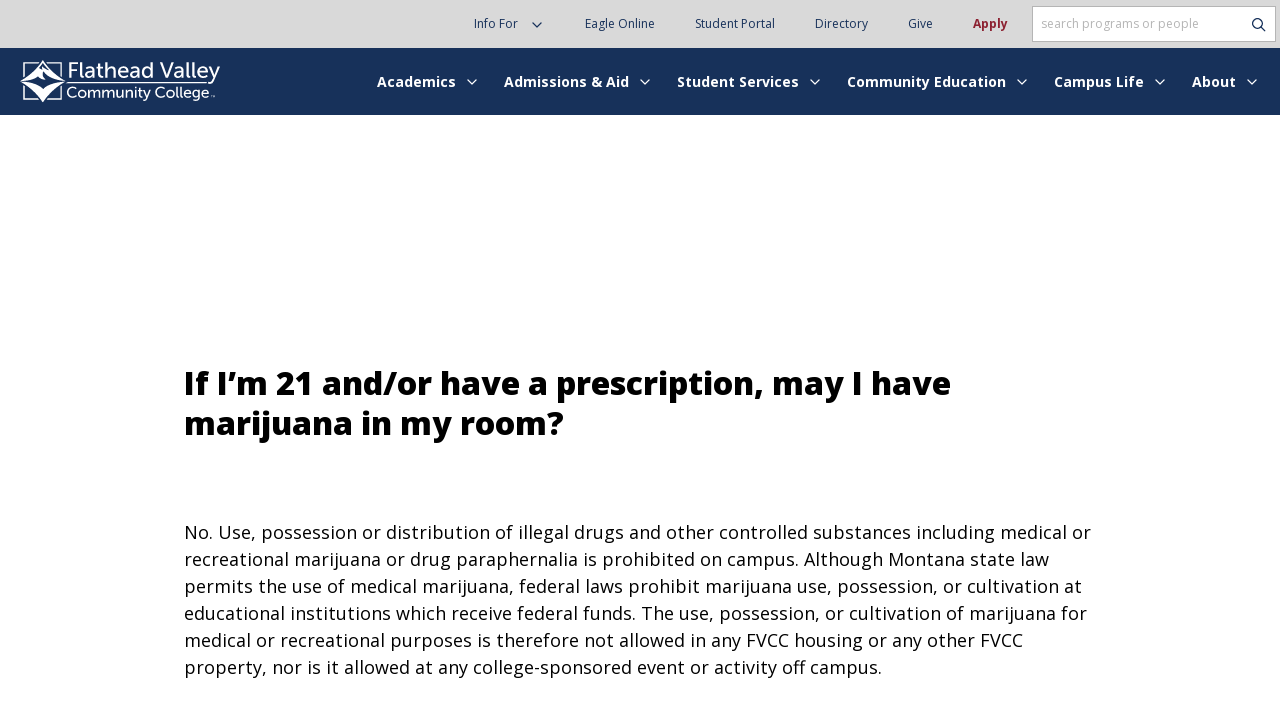

--- FILE ---
content_type: text/html; charset=UTF-8
request_url: https://www.fvcc.edu/faq/if-im-21-and-or-have-a-prescription-may-i-have-marijuana-in-my-room
body_size: 212939
content:
<!DOCTYPE html>
<html class="no-js no-svg" lang="en-US">
  <head>
    <meta charset="UTF-8" />
        <link rel="stylesheet" href="https://www.fvcc.edu/wp-content/themes/fvcc/style.css" type="text/css" media="screen" />
    <meta http-equiv="Content-Type" content="text/html; charset=UTF-8" />
    <meta http-equiv="X-UA-Compatible" content="IE=edge">
    <meta name="viewport" content="width=device-width, initial-scale=1, maximum-scale=5, user-scalable=1">
    <link rel="pingback" href="https://www.fvcc.edu/xmlrpc.php" />
    <link rel="profile" href="http://gmpg.org/xfn/11">

    <link rel="apple-touch-icon-precomposed" sizes="57x57" href="https://www.fvcc.edu/wp-content/themes/fvcc/public/favicon/apple-touch-icon-57x57.png" />
<link rel="apple-touch-icon-precomposed" sizes="114x114" href="https://www.fvcc.edu/wp-content/themes/fvcc/public/favicon/apple-touch-icon-114x114.png" />
<link rel="apple-touch-icon-precomposed" sizes="72x72" href="https://www.fvcc.edu/wp-content/themes/fvcc/public/favicon/apple-touch-icon-72x72.png" />
<link rel="apple-touch-icon-precomposed" sizes="144x144" href="https://www.fvcc.edu/wp-content/themes/fvcc/public/favicon/apple-touch-icon-144x144.png" />
<link rel="apple-touch-icon-precomposed" sizes="60x60" href="https://www.fvcc.edu/wp-content/themes/fvcc/public/favicon/apple-touch-icon-60x60.png" />
<link rel="apple-touch-icon-precomposed" sizes="120x120" href="https://www.fvcc.edu/wp-content/themes/fvcc/public/favicon/apple-touch-icon-120x120.png" />
<link rel="apple-touch-icon-precomposed" sizes="76x76" href="https://www.fvcc.edu/wp-content/themes/fvcc/public/favicon/apple-touch-icon-76x76.png" />
<link rel="apple-touch-icon-precomposed" sizes="152x152" href="https://www.fvcc.edu/wp-content/themes/fvcc/public/favicon/apple-touch-icon-152x152.png" />
<link rel="icon" type="image/png" href="https://www.fvcc.edu/wp-content/themes/fvcc/public/favicon/favicon-196x196.png" sizes="196x196" />
<link rel="icon" type="image/png" href="https://www.fvcc.edu/wp-content/themes/fvcc/public/favicon/favicon-96x96.png" sizes="96x96" />
<link rel="icon" type="image/png" href="https://www.fvcc.edu/wp-content/themes/fvcc/public/favicon/favicon-32x32.png" sizes="32x32" />
<link rel="icon" type="image/png" href="https://www.fvcc.edu/wp-content/themes/fvcc/public/favicon/favicon-16x16.png" sizes="16x16" />
<link rel="icon" type="image/png" href="https://www.fvcc.edu/wp-content/themes/fvcc/public/favicon/favicon-128.png" sizes="128x128" />
<meta name="application-name" content="&nbsp;"/>
<meta name="msapplication-TileColor" content="#FFFFFF" />
<meta name="msapplication-TileImage" content="mstile-144x144.png" />
<meta name="msapplication-square70x70logo" content="mstile-70x70.png" />
<meta name="msapplication-square150x150logo" content="mstile-150x150.png" />
<meta name="msapplication-wide310x150logo" content="mstile-310x150.png" />
<meta name="msapplication-square310x310logo" content="mstile-310x310.png" />

    <link href="https://fonts.googleapis.com/css2?family=Noto+Sans:wght@400;700&display=swap" rel="stylesheet">

    <meta name='robots' content='index, follow, max-image-preview:large, max-snippet:-1, max-video-preview:-1' />

<!-- Google Tag Manager for WordPress by gtm4wp.com -->
<script data-cfasync="false" data-pagespeed-no-defer>
	var gtm4wp_datalayer_name = "dataLayer";
	var dataLayer = dataLayer || [];
</script>
<!-- End Google Tag Manager for WordPress by gtm4wp.com -->
	<!-- This site is optimized with the Yoast SEO plugin v26.1.1 - https://yoast.com/wordpress/plugins/seo/ -->
	<title>If I&#039;m 21 and/or have a prescription, may I have marijuana in my room? - Flathead Valley Community College</title>
	<link rel="canonical" href="https://www.fvcc.edu/faq/if-im-21-and-or-have-a-prescription-may-i-have-marijuana-in-my-room" />
	<meta property="og:locale" content="en_US" />
	<meta property="og:type" content="article" />
	<meta property="og:title" content="If I&#039;m 21 and/or have a prescription, may I have marijuana in my room? - Flathead Valley Community College" />
	<meta property="og:url" content="https://www.fvcc.edu/faq/if-im-21-and-or-have-a-prescription-may-i-have-marijuana-in-my-room" />
	<meta property="og:site_name" content="Flathead Valley Community College" />
	<meta property="article:publisher" content="https://www.facebook.com/fvccmt/" />
	<meta property="article:modified_time" content="2022-07-01T17:44:40+00:00" />
	<meta name="twitter:card" content="summary_large_image" />
	<script type="application/ld+json" class="yoast-schema-graph">{"@context":"https://schema.org","@graph":[{"@type":"WebPage","@id":"https://www.fvcc.edu/faq/if-im-21-and-or-have-a-prescription-may-i-have-marijuana-in-my-room","url":"https://www.fvcc.edu/faq/if-im-21-and-or-have-a-prescription-may-i-have-marijuana-in-my-room","name":"If I'm 21 and/or have a prescription, may I have marijuana in my room? - Flathead Valley Community College","isPartOf":{"@id":"https://www.fvcc.edu/#website"},"datePublished":"2022-07-01T17:44:39+00:00","dateModified":"2022-07-01T17:44:40+00:00","inLanguage":"en-US","potentialAction":[{"@type":"ReadAction","target":["https://www.fvcc.edu/faq/if-im-21-and-or-have-a-prescription-may-i-have-marijuana-in-my-room"]}]},{"@type":"WebSite","@id":"https://www.fvcc.edu/#website","url":"https://www.fvcc.edu/","name":"Flathead Valley Community College","description":"","publisher":{"@id":"https://www.fvcc.edu/#organization"},"potentialAction":[{"@type":"SearchAction","target":{"@type":"EntryPoint","urlTemplate":"https://www.fvcc.edu/?s={search_term_string}"},"query-input":{"@type":"PropertyValueSpecification","valueRequired":true,"valueName":"search_term_string"}}],"inLanguage":"en-US"},{"@type":"Organization","@id":"https://www.fvcc.edu/#organization","name":"Flathead Valley Community College","url":"https://www.fvcc.edu/","logo":{"@type":"ImageObject","inLanguage":"en-US","@id":"https://www.fvcc.edu/#/schema/logo/image/","url":"https://www.fvcc.edu/wp-content/uploads/2022/06/FVCC_logo.jpg","contentUrl":"https://www.fvcc.edu/wp-content/uploads/2022/06/FVCC_logo.jpg","width":200,"height":43,"caption":"Flathead Valley Community College"},"image":{"@id":"https://www.fvcc.edu/#/schema/logo/image/"},"sameAs":["https://www.facebook.com/fvccmt/","https://www.instagram.com/fvcc_mt","https://www.linkedin.com/school/flathead-valley-community-college/","https://www.youtube.com/user/flatheadvalleycc/featured"]}]}</script>
	<!-- / Yoast SEO plugin. -->


<link rel='dns-prefetch' href='//fonts.googleapis.com' />
<link rel="alternate" type="application/rss+xml" title="Flathead Valley Community College &raquo; Feed" href="https://www.fvcc.edu/feed" />
<link rel="alternate" type="application/rss+xml" title="Flathead Valley Community College &raquo; Comments Feed" href="https://www.fvcc.edu/comments/feed" />
<link rel="alternate" type="text/calendar" title="Flathead Valley Community College &raquo; iCal Feed" href="https://www.fvcc.edu/events/?ical=1" />
<script type="text/javascript">
/* <![CDATA[ */
window._wpemojiSettings = {"baseUrl":"https:\/\/s.w.org\/images\/core\/emoji\/16.0.1\/72x72\/","ext":".png","svgUrl":"https:\/\/s.w.org\/images\/core\/emoji\/16.0.1\/svg\/","svgExt":".svg","source":{"concatemoji":"https:\/\/www.fvcc.edu\/wp-includes\/js\/wp-emoji-release.min.js?ver=6.8.3"}};
/*! This file is auto-generated */
!function(s,n){var o,i,e;function c(e){try{var t={supportTests:e,timestamp:(new Date).valueOf()};sessionStorage.setItem(o,JSON.stringify(t))}catch(e){}}function p(e,t,n){e.clearRect(0,0,e.canvas.width,e.canvas.height),e.fillText(t,0,0);var t=new Uint32Array(e.getImageData(0,0,e.canvas.width,e.canvas.height).data),a=(e.clearRect(0,0,e.canvas.width,e.canvas.height),e.fillText(n,0,0),new Uint32Array(e.getImageData(0,0,e.canvas.width,e.canvas.height).data));return t.every(function(e,t){return e===a[t]})}function u(e,t){e.clearRect(0,0,e.canvas.width,e.canvas.height),e.fillText(t,0,0);for(var n=e.getImageData(16,16,1,1),a=0;a<n.data.length;a++)if(0!==n.data[a])return!1;return!0}function f(e,t,n,a){switch(t){case"flag":return n(e,"\ud83c\udff3\ufe0f\u200d\u26a7\ufe0f","\ud83c\udff3\ufe0f\u200b\u26a7\ufe0f")?!1:!n(e,"\ud83c\udde8\ud83c\uddf6","\ud83c\udde8\u200b\ud83c\uddf6")&&!n(e,"\ud83c\udff4\udb40\udc67\udb40\udc62\udb40\udc65\udb40\udc6e\udb40\udc67\udb40\udc7f","\ud83c\udff4\u200b\udb40\udc67\u200b\udb40\udc62\u200b\udb40\udc65\u200b\udb40\udc6e\u200b\udb40\udc67\u200b\udb40\udc7f");case"emoji":return!a(e,"\ud83e\udedf")}return!1}function g(e,t,n,a){var r="undefined"!=typeof WorkerGlobalScope&&self instanceof WorkerGlobalScope?new OffscreenCanvas(300,150):s.createElement("canvas"),o=r.getContext("2d",{willReadFrequently:!0}),i=(o.textBaseline="top",o.font="600 32px Arial",{});return e.forEach(function(e){i[e]=t(o,e,n,a)}),i}function t(e){var t=s.createElement("script");t.src=e,t.defer=!0,s.head.appendChild(t)}"undefined"!=typeof Promise&&(o="wpEmojiSettingsSupports",i=["flag","emoji"],n.supports={everything:!0,everythingExceptFlag:!0},e=new Promise(function(e){s.addEventListener("DOMContentLoaded",e,{once:!0})}),new Promise(function(t){var n=function(){try{var e=JSON.parse(sessionStorage.getItem(o));if("object"==typeof e&&"number"==typeof e.timestamp&&(new Date).valueOf()<e.timestamp+604800&&"object"==typeof e.supportTests)return e.supportTests}catch(e){}return null}();if(!n){if("undefined"!=typeof Worker&&"undefined"!=typeof OffscreenCanvas&&"undefined"!=typeof URL&&URL.createObjectURL&&"undefined"!=typeof Blob)try{var e="postMessage("+g.toString()+"("+[JSON.stringify(i),f.toString(),p.toString(),u.toString()].join(",")+"));",a=new Blob([e],{type:"text/javascript"}),r=new Worker(URL.createObjectURL(a),{name:"wpTestEmojiSupports"});return void(r.onmessage=function(e){c(n=e.data),r.terminate(),t(n)})}catch(e){}c(n=g(i,f,p,u))}t(n)}).then(function(e){for(var t in e)n.supports[t]=e[t],n.supports.everything=n.supports.everything&&n.supports[t],"flag"!==t&&(n.supports.everythingExceptFlag=n.supports.everythingExceptFlag&&n.supports[t]);n.supports.everythingExceptFlag=n.supports.everythingExceptFlag&&!n.supports.flag,n.DOMReady=!1,n.readyCallback=function(){n.DOMReady=!0}}).then(function(){return e}).then(function(){var e;n.supports.everything||(n.readyCallback(),(e=n.source||{}).concatemoji?t(e.concatemoji):e.wpemoji&&e.twemoji&&(t(e.twemoji),t(e.wpemoji)))}))}((window,document),window._wpemojiSettings);
/* ]]> */
</script>
<link rel='stylesheet' id='tribe-events-pro-mini-calendar-block-styles-css' href='https://www.fvcc.edu/wp-content/plugins/events-calendar-pro/build/css/tribe-events-pro-mini-calendar-block.css?ver=7.7.7' type='text/css' media='all' />
<style id='wp-emoji-styles-inline-css' type='text/css'>

	img.wp-smiley, img.emoji {
		display: inline !important;
		border: none !important;
		box-shadow: none !important;
		height: 1em !important;
		width: 1em !important;
		margin: 0 0.07em !important;
		vertical-align: -0.1em !important;
		background: none !important;
		padding: 0 !important;
	}
</style>
<link rel='stylesheet' id='wp-block-library-css' href='https://www.fvcc.edu/wp-includes/css/dist/block-library/style.min.css?ver=6.8.3' type='text/css' media='all' />
<style id='classic-theme-styles-inline-css' type='text/css'>
/*! This file is auto-generated */
.wp-block-button__link{color:#fff;background-color:#32373c;border-radius:9999px;box-shadow:none;text-decoration:none;padding:calc(.667em + 2px) calc(1.333em + 2px);font-size:1.125em}.wp-block-file__button{background:#32373c;color:#fff;text-decoration:none}
</style>
<style id='global-styles-inline-css' type='text/css'>
:root{--wp--preset--aspect-ratio--square: 1;--wp--preset--aspect-ratio--4-3: 4/3;--wp--preset--aspect-ratio--3-4: 3/4;--wp--preset--aspect-ratio--3-2: 3/2;--wp--preset--aspect-ratio--2-3: 2/3;--wp--preset--aspect-ratio--16-9: 16/9;--wp--preset--aspect-ratio--9-16: 9/16;--wp--preset--gradient--vivid-cyan-blue-to-vivid-purple: linear-gradient(135deg,rgba(6,147,227,1) 0%,rgb(155,81,224) 100%);--wp--preset--gradient--light-green-cyan-to-vivid-green-cyan: linear-gradient(135deg,rgb(122,220,180) 0%,rgb(0,208,130) 100%);--wp--preset--gradient--luminous-vivid-amber-to-luminous-vivid-orange: linear-gradient(135deg,rgba(252,185,0,1) 0%,rgba(255,105,0,1) 100%);--wp--preset--gradient--luminous-vivid-orange-to-vivid-red: linear-gradient(135deg,rgba(255,105,0,1) 0%,rgb(207,46,46) 100%);--wp--preset--gradient--very-light-gray-to-cyan-bluish-gray: linear-gradient(135deg,rgb(238,238,238) 0%,rgb(169,184,195) 100%);--wp--preset--gradient--cool-to-warm-spectrum: linear-gradient(135deg,rgb(74,234,220) 0%,rgb(151,120,209) 20%,rgb(207,42,186) 40%,rgb(238,44,130) 60%,rgb(251,105,98) 80%,rgb(254,248,76) 100%);--wp--preset--gradient--blush-light-purple: linear-gradient(135deg,rgb(255,206,236) 0%,rgb(152,150,240) 100%);--wp--preset--gradient--blush-bordeaux: linear-gradient(135deg,rgb(254,205,165) 0%,rgb(254,45,45) 50%,rgb(107,0,62) 100%);--wp--preset--gradient--luminous-dusk: linear-gradient(135deg,rgb(255,203,112) 0%,rgb(199,81,192) 50%,rgb(65,88,208) 100%);--wp--preset--gradient--pale-ocean: linear-gradient(135deg,rgb(255,245,203) 0%,rgb(182,227,212) 50%,rgb(51,167,181) 100%);--wp--preset--gradient--electric-grass: linear-gradient(135deg,rgb(202,248,128) 0%,rgb(113,206,126) 100%);--wp--preset--gradient--midnight: linear-gradient(135deg,rgb(2,3,129) 0%,rgb(40,116,252) 100%);--wp--preset--font-size--small: 13px;--wp--preset--font-size--medium: 20px;--wp--preset--font-size--large: 24px;--wp--preset--font-size--x-large: 42px;--wp--preset--font-size--default: 18px;--wp--preset--font-size--huge: 60px;--wp--preset--spacing--20: 0.44rem;--wp--preset--spacing--30: 0.67rem;--wp--preset--spacing--40: 1rem;--wp--preset--spacing--50: 1.5rem;--wp--preset--spacing--60: 2.25rem;--wp--preset--spacing--70: 3.38rem;--wp--preset--spacing--80: 5.06rem;--wp--preset--shadow--natural: 6px 6px 9px rgba(0, 0, 0, 0.2);--wp--preset--shadow--deep: 12px 12px 50px rgba(0, 0, 0, 0.4);--wp--preset--shadow--sharp: 6px 6px 0px rgba(0, 0, 0, 0.2);--wp--preset--shadow--outlined: 6px 6px 0px -3px rgba(255, 255, 255, 1), 6px 6px rgba(0, 0, 0, 1);--wp--preset--shadow--crisp: 6px 6px 0px rgba(0, 0, 0, 1);}:where(.is-layout-flex){gap: 0.5em;}:where(.is-layout-grid){gap: 0.5em;}body .is-layout-flex{display: flex;}.is-layout-flex{flex-wrap: wrap;align-items: center;}.is-layout-flex > :is(*, div){margin: 0;}body .is-layout-grid{display: grid;}.is-layout-grid > :is(*, div){margin: 0;}:where(.wp-block-columns.is-layout-flex){gap: 2em;}:where(.wp-block-columns.is-layout-grid){gap: 2em;}:where(.wp-block-post-template.is-layout-flex){gap: 1.25em;}:where(.wp-block-post-template.is-layout-grid){gap: 1.25em;}.has-vivid-cyan-blue-to-vivid-purple-gradient-background{background: var(--wp--preset--gradient--vivid-cyan-blue-to-vivid-purple) !important;}.has-light-green-cyan-to-vivid-green-cyan-gradient-background{background: var(--wp--preset--gradient--light-green-cyan-to-vivid-green-cyan) !important;}.has-luminous-vivid-amber-to-luminous-vivid-orange-gradient-background{background: var(--wp--preset--gradient--luminous-vivid-amber-to-luminous-vivid-orange) !important;}.has-luminous-vivid-orange-to-vivid-red-gradient-background{background: var(--wp--preset--gradient--luminous-vivid-orange-to-vivid-red) !important;}.has-very-light-gray-to-cyan-bluish-gray-gradient-background{background: var(--wp--preset--gradient--very-light-gray-to-cyan-bluish-gray) !important;}.has-cool-to-warm-spectrum-gradient-background{background: var(--wp--preset--gradient--cool-to-warm-spectrum) !important;}.has-blush-light-purple-gradient-background{background: var(--wp--preset--gradient--blush-light-purple) !important;}.has-blush-bordeaux-gradient-background{background: var(--wp--preset--gradient--blush-bordeaux) !important;}.has-luminous-dusk-gradient-background{background: var(--wp--preset--gradient--luminous-dusk) !important;}.has-pale-ocean-gradient-background{background: var(--wp--preset--gradient--pale-ocean) !important;}.has-electric-grass-gradient-background{background: var(--wp--preset--gradient--electric-grass) !important;}.has-midnight-gradient-background{background: var(--wp--preset--gradient--midnight) !important;}.has-small-font-size{font-size: var(--wp--preset--font-size--small) !important;}.has-medium-font-size{font-size: var(--wp--preset--font-size--medium) !important;}.has-large-font-size{font-size: var(--wp--preset--font-size--large) !important;}.has-x-large-font-size{font-size: var(--wp--preset--font-size--x-large) !important;}
:where(.wp-block-post-template.is-layout-flex){gap: 1.25em;}:where(.wp-block-post-template.is-layout-grid){gap: 1.25em;}
:where(.wp-block-columns.is-layout-flex){gap: 2em;}:where(.wp-block-columns.is-layout-grid){gap: 2em;}
:root :where(.wp-block-pullquote){font-size: 1.5em;line-height: 1.6;}
</style>
<link rel='stylesheet' id='magic-liquidizer-table-style-css' href='https://www.fvcc.edu/wp-content/plugins/magic-liquidizer-responsive-table/idcss/ml-responsive-table.css?ver=2.0.3' type='text/css' media='all' />
<link rel='stylesheet' id='add_google_fonts-css' href='https://fonts.googleapis.com/css?&#038;family=Open+Sans:ital,wght@0,300;0,400;0,500;0,600;0,700;0,800;1,300;1,400;1,500;1,600;1,700;1,800&#038;display=swap' type='text/css' media='all' />
<link rel='stylesheet' id='vendor_css-css' href='https://www.fvcc.edu/wp-content/themes/fvcc/public/css/vendor.css?ver=1762982418' type='text/css' media='all' />
<link rel='stylesheet' id='app_css-css' href='https://www.fvcc.edu/wp-content/themes/fvcc/public/css/app.css?ver=1762982418' type='text/css' media='all' />
<link rel='stylesheet' id='fancybox-css' href='https://www.fvcc.edu/wp-content/plugins/easy-fancybox/fancybox/1.5.4/jquery.fancybox.css?ver=1769280750' type='text/css' media='screen' />
<style id='fancybox-inline-css' type='text/css'>
#fancybox-content{border-color:#ffffff;}#fancybox-title,#fancybox-title-float-main{color:#fff}
</style>
<style id='divi-builder-style-inline-inline-css' type='text/css'>
#wp-admin-bar-et-use-visual-builder a:before{font-family:ETmodules!important;content:"\e625";font-size:30px!important;width:28px;margin-top:-3px;color:#974df3!important}#wp-admin-bar-et-use-visual-builder:hover a:before{color:#fff!important}#wp-admin-bar-et-use-visual-builder:hover a,#wp-admin-bar-et-use-visual-builder a:hover{transition:background-color .5s ease;-webkit-transition:background-color .5s ease;-moz-transition:background-color .5s ease;background-color:#7e3bd0!important;color:#fff!important}* html .clearfix,:first-child+html .clearfix{zoom:1}.iphone .et_pb_section_video_bg video::-webkit-media-controls-start-playback-button{display:none!important;-webkit-appearance:none}.et_mobile_device .et_pb_section_parallax .et_pb_parallax_css{background-attachment:scroll}.et-social-facebook a.icon:before{content:"\e093"}.et-social-twitter a.icon:before{content:"\e094"}.et-social-google-plus a.icon:before{content:"\e096"}.et-social-instagram a.icon:before{content:"\e09a"}.et-social-rss a.icon:before{content:"\e09e"}.ai1ec-single-event:after{content:" ";display:table;clear:both}.evcal_event_details .evcal_evdata_cell .eventon_details_shading_bot.eventon_details_shading_bot{z-index:3}.wp-block-divi-layout{margin-bottom:1em}#et-boc .et-l{text-shadow:none}#et-boc .et-l .hentry,#et-boc .et-l a,#et-boc .et-l a:active,#et-boc .et-l blockquote,#et-boc .et-l div,#et-boc .et-l em,#et-boc .et-l form,#et-boc .et-l h1,#et-boc .et-l h2,#et-boc .et-l h3,#et-boc .et-l h4,#et-boc .et-l h5,#et-boc .et-l h6,#et-boc .et-l hr,#et-boc .et-l iframe,#et-boc .et-l img,#et-boc .et-l input,#et-boc .et-l label,#et-boc .et-l li,#et-boc .et-l object,#et-boc .et-l ol,#et-boc .et-l p,#et-boc .et-l span,#et-boc .et-l strong,#et-boc .et-l textarea,#et-boc .et-l ul,#et-boc .et-l video{text-align:inherit;margin:0;padding:0;border:none;outline:0;vertical-align:baseline;background:transparent;letter-spacing:normal;color:inherit;box-shadow:none;-webkit-box-shadow:none;-moz-box-shadow:none;text-shadow:inherit;border-radius:0;-moz-border-radius:0;-webkit-border-radius:0;transition:none}#et-boc .et-l h1,#et-boc .et-l h2,#et-boc .et-l h3,#et-boc .et-l h4,#et-boc .et-l h5,#et-boc .et-l h6{line-height:1em;padding-bottom:10px;font-weight:500;text-transform:none;font-style:normal}#et-boc .et-l ol,#et-boc .et-l ul{list-style:none;text-align:inherit}#et-boc .et-l ol li,#et-boc .et-l ul li{padding-left:0;background:none;margin-left:0}#et-boc .et-l blockquote{quotes:none}#et-boc .et-l blockquote:after,#et-boc .et-l blockquote:before{content:"";content:none}#et-boc .et-l :focus{outline:0}#et-boc .et-l article,#et-boc .et-l aside,#et-boc .et-l footer,#et-boc .et-l header,#et-boc .et-l hgroup,#et-boc .et-l nav,#et-boc .et-l section{display:block}#et-boc .et-l input[type=email],#et-boc .et-l input[type=number],#et-boc .et-l input[type=password],#et-boc .et-l input[type=text]{height:49px}#et-boc .et-l a{text-decoration:none!important}#et-boc .et-l p{padding-bottom:1em;color:inherit!important}#et-boc .et-l p:last-of-type{padding-bottom:0}#et-boc .et-l img{max-width:100%;height:auto}#et-boc .et-l embed,#et-boc .et-l iframe,#et-boc .et-l object,#et-boc .et-l video{max-width:100%}.et-db #et-boc .et-l .et_pb_widget_area .enigma_sidebar_widget #searchform .input-group-btn,.et-db #et-boc .et-l .et_pb_widget_area .widget_search .large-2,.et-db #et-boc .et-l .et_pb_widget_area .widget_search .small-2,.et-db #et-boc .et-l .et_pb_widget_area .widget_search>form>.input-group>span.input-group-btn{position:absolute;top:0;right:0;z-index:5;width:80px}.et-db #et-boc .et-l .et_pb_module a{color:#2ea3f2}.et-db #et-boc .et-l .et_pb_module .sticky h2,.et-db #et-boc .et-l .et_pb_module h2 a{color:inherit!important}.et-db #et-boc .et-l .et_pb_module input{margin:0}.et-db #et-boc .et-l .et_pb_module .post-meta{position:relative}.et-db #et-boc .et-l .et_pb_bg_layout_dark a{color:#fff}.et-db #et-boc .et-l .et-pb-slider-arrows a:before,.et-db #et-boc .et-l .et_pb_video_play:before,.et-db #et-boc .et-l ul.et_pb_member_social_links a:before{color:inherit}.et-db #et-boc .et-l ul.et_pb_social_media_follow .et_pb_social_icon a.icon{top:auto;position:relative}.et-db #et-boc .et-l .clearfix{clear:none;display:inline;display:initial}.et-db #et-boc .et-l address.clearfix,.et-db #et-boc .et-l article.clearfix,.et-db #et-boc .et-l aside.clearfix,.et-db #et-boc .et-l blockquote.clearfix,.et-db #et-boc .et-l canvas.clearfix,.et-db #et-boc .et-l dd.clearfix,.et-db #et-boc .et-l div.clearfix,.et-db #et-boc .et-l dl.clearfix,.et-db #et-boc .et-l fieldset.clearfix,.et-db #et-boc .et-l figcaption.clearfix,.et-db #et-boc .et-l figure.clearfix,.et-db #et-boc .et-l footer.clearfix,.et-db #et-boc .et-l form.clearfix,.et-db #et-boc .et-l h1.clearfix,.et-db #et-boc .et-l h2.clearfix,.et-db #et-boc .et-l h3.clearfix,.et-db #et-boc .et-l h4.clearfix,.et-db #et-boc .et-l h5.clearfix,.et-db #et-boc .et-l h6.clearfix,.et-db #et-boc .et-l header.clearfix,.et-db #et-boc .et-l hgroup.clearfix,.et-db #et-boc .et-l hr.clearfix,.et-db #et-boc .et-l main.clearfix,.et-db #et-boc .et-l nav.clearfix,.et-db #et-boc .et-l noscript.clearfix,.et-db #et-boc .et-l ol.clearfix,.et-db #et-boc .et-l output.clearfix,.et-db #et-boc .et-l p.clearfix,.et-db #et-boc .et-l pre.clearfix,.et-db #et-boc .et-l section.clearfix,.et-db #et-boc .et-l table.clearfix,.et-db #et-boc .et-l tfoot.clearfix,.et-db #et-boc .et-l ul.clearfix,.et-db #et-boc .et-l video.clearfix{display:block}.et-db #et-boc .et-l .et_main_video_container *,.et-db #et-boc .et-l .et_pb_slide_video *,.et-db #et-boc .et-l .et_pb_video_box *{height:auto}.et-db #et-boc .et-l .et_main_video_container iframe,.et-db #et-boc .et-l .et_pb_slide_video iframe,.et-db #et-boc .et-l .et_pb_video_box iframe{height:100%}.et-db #et-boc .et-l .et_pb_module ul{overflow:visible}.et-db #et-boc .et-l .et_pb_module ol,.et-db #et-boc .et-l .et_pb_module ul,ol .et-db #et-boc .et-l .et_pb_module,ul .et-db #et-boc .et-l .et_pb_module{background:transparent}.et-db #et-boc .et-l .et_pb_module h3{display:block!important}.et-db #et-boc .et-l .et_pb_module img{max-width:100%;margin:0;border:none;padding:0;background:none;border-radius:0}.et-db #et-boc .et-l .et_pb_module img:hover{opacity:1;box-shadow:none}.et-db #et-boc .et-l .et_pb_module a:not(.wc-forward),.et-db #et-boc .et-l .et_pb_module h1 a,.et-db #et-boc .et-l .et_pb_module h2 a,.et-db #et-boc .et-l .et_pb_module h3 a,.et-db #et-boc .et-l .et_pb_module h4 a,.et-db #et-boc .et-l .et_pb_module h5 a,.et-db #et-boc .et-l .et_pb_module h6 a{line-height:1em;padding-bottom:10px;font-weight:500;text-transform:none;font-style:normal}.et-db #et-boc .et-l .et_pb_module .entry-featured-image-url{padding-bottom:0}.et-db #et-boc .et-l .et_pb_module blockquote{margin:20px 0 30px;padding-left:20px;border-left:5px solid;border-color:#2ea3f2;font-style:normal}.et-db #et-boc .et-l .et_pb_module input[type=radio]{margin-right:7px}.et-db #et-boc .et-l .et_pb_module input.text:not(.qty),.et-db #et-boc .et-l .et_pb_module input.title,.et-db #et-boc .et-l .et_pb_module input[type=email],.et-db #et-boc .et-l .et_pb_module input[type=password],.et-db #et-boc .et-l .et_pb_module input[type=tel],.et-db #et-boc .et-l .et_pb_module input[type=text],.et-db #et-boc .et-l .et_pb_module input select,.et-db #et-boc .et-l .et_pb_module input textarea{border:1px solid #bbb;color:#4e4e4e;padding:5px 10px;height:auto;width:auto}.et-db #et-boc .et-l .et_pb_module #email{width:100%}.et-db #et-boc .et-l .et-pb-slider-arrows a{color:inherit}.et-db #et-boc .et-l .et_pb_post .post-meta a{color:inherit!important}.et-db #et-boc .et-l .et_pb_counter_amount_number{letter-spacing:inherit;text-decoration:inherit}.et-db #et-boc .et-l .et_pb_blurb img{width:inherit}.et-db #et-boc .et-l .comment-content *,.et-db #et-boc .et-l .et_pb_blurb_container,.et-db #et-boc .et-l .et_pb_blurb_container *,.et-db #et-boc .et-l .et_pb_blurb_content,.et-db #et-boc .et-l .et_pb_newsletter_button_text,.et-db #et-boc .et-l .et_pb_newsletter_description *,.et-db #et-boc .et-l .et_pb_promo_description,.et-db #et-boc .et-l .et_pb_promo_description *{letter-spacing:inherit}.et-db #et-boc .et-l .et_pb_image img{width:inherit}.et-db #et-boc .et-l .et_pb_image a{line-height:0;padding-bottom:0}.et-db #et-boc .et-l .et_pb_newsletter_description{letter-spacing:inherit}.et-db #et-boc .et-l .et_pb_newsletter_form p input{background-color:#fff!important;width:100%!important}.et-db #et-boc .et-l .et_pb_text *{letter-spacing:inherit}.et-db #et-boc .et-l .et-db .et_pb_section{background-color:transparent}.et-db #et-boc .et-l .et_pb_section *{-webkit-font-smoothing:antialiased}.et-db #et-boc .et-l .pagination{width:100%;clear:both}.et-db #et-boc .et-l .pagination:after,.et-db #et-boc .et-l .pagination:before{visibility:hidden}.et-db #et-boc .et-l .pagination a{width:auto;border:none;background:transparent}.et-db #et-boc .et-l .wp-pagenavi{text-align:right;border-top:1px solid #e2e2e2;padding-top:13px;clear:both;margin-bottom:30px}.et-db #et-boc .et-l .wp-pagenavi a,.et-db #et-boc .et-l .wp-pagenavi span{color:#666;margin:0 5px;text-decoration:none;font-size:14px!important;font-weight:400!important;border:none!important}.et-db #et-boc .et-l .wp-pagenavi .nextpostslink,.et-db #et-boc .et-l .wp-pagenavi .previouspostslink{color:#999!important}.et-db #et-boc .et-l .wp-pagenavi a:hover,.et-db #et-boc .et-l .wp-pagenavi span.current{color:#82c0c7!important}.et-db #et-boc .et-l .nav-previous{float:left}.et-db #et-boc .et-l .nav-next{float:right}.et-db #et-boc .et-l article .et_pb_text_color_light,.et-db #et-boc .et-l article .et_pb_text_color_light a,.et-db #et-boc .et-l article .et_pb_text_color_light a:hover,.et-db #et-boc .et-l article .et_pb_text_color_light a:visited,.et-db #et-boc .et-l article .et_pb_text_color_light blockquote{color:#fff}.et-db #et-boc .et-l .et_pb_posts .et_pb_post{padding:0;border-top:none;border-left:0;border-right:0;border-bottom:none;background:transparent;width:100%;margin-top:0}.et-db #et-boc .et-l .et_pb_posts .et_pb_post .entry-title a,.et-db #et-boc .et-l .et_pb_posts .et_pb_post .post-content,.et-db #et-boc .et-l .et_pb_posts .et_pb_post .post-content *,.et-db #et-boc .et-l .et_pb_posts .et_pb_post .post-meta a,.et-db #et-boc .et-l .et_pb_posts .et_pb_post .post-meta span{letter-spacing:inherit}.et-db #et-boc .et-l .et_pb_blog_grid blockquote:before,.et-db #et-boc .et-l .et_pb_posts blockquote:before{display:none}.et-db #et-boc .et-l .et_pb_blog_grid a.more-link,.et-db #et-boc .et-l .et_pb_posts a.more-link{position:relative;color:inherit!important;font-size:inherit;background-color:transparent!important;float:none!important;padding:0!important;text-transform:none;line-height:normal;display:block;font-family:inherit;bottom:auto;right:auto}.et-db #et-boc .et-l .et_pb_blog_grid .column{width:100%;margin:0}.et-db #et-boc .et-l .et_pb_blog_grid .et_pb_post{padding:19px!important;background-image:none!important;float:none;width:100%;margin-top:0}.et-db #et-boc .et-l .et_pb_blog_grid .et_pb_image_container{max-width:none}.et-db #et-boc .et-l .et_pb_blog_grid_wrapper .et_pb_blog_grid article{border-bottom:1px solid #ddd!important}.et-db #et-boc .et-l .et_pb_grid_item.entry{padding:0}.et-db #et-boc .et-l .et_pb_module ul,.et-db #et-boc .et-l ul.et_pb_module{margin:0}.et-db #et-boc .et-l .et_pb_module li{list-style:none}.et-db #et-boc .et-l .et_pb_module a,.et-db #et-boc .et-l .et_pb_module a:hover{text-decoration:none}.et-db #et-boc .et-l .et_pb_module h1,.et-db #et-boc .et-l .et_pb_module h2,.et-db #et-boc .et-l .et_pb_module h3,.et-db #et-boc .et-l .et_pb_module h4,.et-db #et-boc .et-l .et_pb_module h5,.et-db #et-boc .et-l .et_pb_module h6{margin:0;text-align:inherit}.et-db #et-boc .et-l .et_pb_module .column{padding:0}.et-db #et-boc .et-l .et_pb_module p{margin:0;text-align:inherit}.et-db #et-boc .et-l .et_pb_module a:focus{outline:none}.et-db #et-boc .et-l .et_pb_module img{display:inline}.et-db #et-boc .et-l .et_pb_module span.percent-value{font-size:inherit;letter-spacing:inherit}.et-db #et-boc .et-l .et_pb_module .hentry{box-shadow:none}.et-db #et-boc .et-l .et_pb_blurb_content ol,.et-db #et-boc .et-l .et_pb_blurb_content ul,.et-db #et-boc .et-l .et_pb_code ol,.et-db #et-boc .et-l .et_pb_code ul,.et-db #et-boc .et-l .et_pb_fullwidth_header .header-content ol,.et-db #et-boc .et-l .et_pb_fullwidth_header .header-content ul,.et-db #et-boc .et-l .et_pb_newsletter_description_content ol,.et-db #et-boc .et-l .et_pb_newsletter_description_content ul,.et-db #et-boc .et-l .et_pb_promo_description ol,.et-db #et-boc .et-l .et_pb_promo_description ul,.et-db #et-boc .et-l .et_pb_slide_content ol,.et-db #et-boc .et-l .et_pb_slide_content ul,.et-db #et-boc .et-l .et_pb_tab ol,.et-db #et-boc .et-l .et_pb_tab ul,.et-db #et-boc .et-l .et_pb_team_member_description ol,.et-db #et-boc .et-l .et_pb_team_member_description ul,.et-db #et-boc .et-l .et_pb_testimonial_description_inner ol,.et-db #et-boc .et-l .et_pb_testimonial_description_inner ul,.et-db #et-boc .et-l .et_pb_text ol,.et-db #et-boc .et-l .et_pb_text ul,.et-db #et-boc .et-l .et_pb_toggle_content ol,.et-db #et-boc .et-l .et_pb_toggle_content ul{margin-top:15px;margin-bottom:15px;margin-left:25px}.et-db #et-boc .et-l .et_pb_blurb_content ul li,.et-db #et-boc .et-l .et_pb_code ul li,.et-db #et-boc .et-l .et_pb_fullwidth_header .header-content ul li,.et-db #et-boc .et-l .et_pb_newsletter_description_content ul li,.et-db #et-boc .et-l .et_pb_promo_description ul li,.et-db #et-boc .et-l .et_pb_slide_content ul li,.et-db #et-boc .et-l .et_pb_tab ul li,.et-db #et-boc .et-l .et_pb_team_member_description ul li,.et-db #et-boc .et-l .et_pb_testimonial_description_inner ul li,.et-db #et-boc .et-l .et_pb_text ul li,.et-db #et-boc .et-l .et_pb_toggle_content ul li{list-style:disc}.et-db #et-boc .et-l .et_pb_blurb_content ol li,.et-db #et-boc .et-l .et_pb_code ol li,.et-db #et-boc .et-l .et_pb_fullwidth_header .header-content ol li,.et-db #et-boc .et-l .et_pb_newsletter_description_content ol li,.et-db #et-boc .et-l .et_pb_promo_description ol li,.et-db #et-boc .et-l .et_pb_slide_content ol li,.et-db #et-boc .et-l .et_pb_tab ol li,.et-db #et-boc .et-l .et_pb_team_member_description ol li,.et-db #et-boc .et-l .et_pb_testimonial_description_inner ol li,.et-db #et-boc .et-l .et_pb_text ol li,.et-db #et-boc .et-l .et_pb_toggle_content ol li{list-style:decimal}.et-db #et-boc .et-l .et_pb_section{margin-bottom:0}.et-db #et-boc .et-l .widget .widget-title,.et-db #et-boc .et-l .widget a{color:inherit}.et-db #et-boc .et-l span.et_portfolio_image{position:relative;display:block}.et-db #et-boc .et-l span.et_portfolio_image img{display:block}.et-db #et-boc .et-l .et_audio_container .mejs-time.mejs-currenttime-container.custom{line-height:18px}.et-db #et-boc .et-l hr.et_pb_module{background-color:transparent;background-image:none;margin:0;padding:0}.et-db #et-boc .et-l .et-pb-slider-arrows a,.et-db #et-boc .et-l .et_pb_blurb_container h4 a,.et-db #et-boc .et-l .et_pb_module .post-meta a,.et-db #et-boc .et-l .et_pb_module h2 a,.et-db #et-boc .et-l .et_pb_module li a,.et-db #et-boc .et-l .et_pb_portfolio_item a,.et-db #et-boc .et-l .et_pb_testimonial_meta a{border-bottom:none}.et-db #et-boc .et-l .et_pb_portfolio_filter a{letter-spacing:inherit;line-height:inherit}.et-db #et-boc .et-l .et_pb_portfolio img{width:100%}.et-db #et-boc .et-l .et_pb_filterable_portfolio.et_pb_filterable_portfolio_grid .hentry,.et-db #et-boc .et-l .et_pb_fullwidth_portfolio .hentry,.et-db #et-boc .et-l .et_pb_portfolio_grid .hentry{padding:0;border:none;clear:none}.et-db #et-boc .et-l .et_pb_filterable_portfolio .hentry:after,.et-db #et-boc .et-l .et_pb_fullwidth_portfolio .hentry:after,.et-db #et-boc .et-l .et_pb_portfolio .hentry:after,.et-db #et-boc .et-l .et_pb_portfolio_grid .hentry:after{background:transparent}.et-db #et-boc .et-l .et_pb_filterable_portfolio_grid .et_pb_portfolio_item h2{font-size:26px}.et-db #et-boc .et-l .et_pb_filterable_portfolio .et_pb_portfolio_filter a{max-width:none}.et-db #et-boc .et-l .et_pb_filterable_portfolio .et_pb_portfolio_filter li{color:#666}.et-db #et-boc .et-l .et_pb_filterable_portfolio .et_pb_portfolio_filter li a{color:inherit!important}.et-db #et-boc .et-l .et_pb_filterable_portfolio .et_pb_portfolio_filter li a:hover{color:#666!important}.et-db #et-boc .et-l .et_pb_filterable_portfolio h2 a{letter-spacing:inherit}.et-db #et-boc .et-l .et_pb_portfolio_filters li a.active{color:#82c0c7!important}.et-db #et-boc .et-l .et_pb_module .hentry.has-post-thumbnail:first-child{margin-top:0}.et-db #et-boc .et-l .et_pb_portfolio_items .hentry,.et-db #et-boc .et-l .format-quote.hentry{padding:0}.et-db #et-boc .et-l .et-bg-layout-dark{text-shadow:none;color:inherit}.et-db #et-boc .et-l .et_pb_slide_image img{margin:0}.et-db #et-boc .et-l .et_pb_slide_description h2{line-height:1em;padding-bottom:10px}.et-db #et-boc .et-l .et_pb_slider .mejs-offscreen{display:none}.et-db #et-boc .et-l .et_pb_slide_content *{letter-spacing:inherit}.et-db #et-boc .et-l .et_pb_countdown_timer .section{width:auto}.et-db #et-boc .et-l .et_pb_widget_area{max-width:100%}.et-db #et-boc .et-l .et_pb_widget_area #searchform,.et-db #et-boc .et-l .et_pb_widget_area #searchform #s,.et-db #et-boc .et-l .et_pb_widget_area *,.et-db #et-boc .et-l .et_pb_widget_area input.search-field{max-width:100%;word-wrap:break-word;box-sizing:border-box;-webkit-box-sizing:border-box;-moz-box-sizing:border-box}.et-db #et-boc .et-l .et_pb_widget_area .widget{border:none;background:transparent;padding:0;box-shadow:none}.et-db #et-boc .et-l .et_pb_widget_area .widget:after{background:transparent}.et-db #et-boc .et-l .et_pb_widget_area .widget-title{border-bottom:none}.et-db #et-boc .et-l .et_pb_widget_area>.widget-title:not(:first-child){margin-top:30px}.et-db #et-boc .et-l .et_pb_widget_area .widget-title,.et-db #et-boc .et-l .et_pb_widget_area h1:first-of-type,.et-db #et-boc .et-l .et_pb_widget_area h2:first-of-type,.et-db #et-boc .et-l .et_pb_widget_area h3:first-of-type,.et-db #et-boc .et-l .et_pb_widget_area h4:first-of-type,.et-db #et-boc .et-l .et_pb_widget_area h5:first-of-type,.et-db #et-boc .et-l .et_pb_widget_area h6:first-of-type{font-weight:500;font-style:normal}.et-db #et-boc .et-l .et_pb_widget_area .widget-title:before,.et-db #et-boc .et-l .et_pb_widget_area h1:first-of-type:before,.et-db #et-boc .et-l .et_pb_widget_area h2:first-of-type:before,.et-db #et-boc .et-l .et_pb_widget_area h3:first-of-type:before,.et-db #et-boc .et-l .et_pb_widget_area h4:first-of-type:before,.et-db #et-boc .et-l .et_pb_widget_area h5:first-of-type:before,.et-db #et-boc .et-l .et_pb_widget_area h6:first-of-type:before{display:none}.et-db #et-boc .et-l .et_pb_widget_area .widgettitle{font-size:18px;padding-bottom:10px}.et-db #et-boc .et-l .et_pb_widget_area .enigma_sidebar_widget,.et-db #et-boc .et-l .et_pb_widget_area .fwidget,.et-db #et-boc .et-l .et_pb_widget_area .sb-widget,.et-db #et-boc .et-l .et_pb_widget_area .widget,.et-db #et-boc .et-l .et_pb_widget_area .widget-box,.et-db #et-boc .et-l .et_pb_widget_area .widget-container,.et-db #et-boc .et-l .et_pb_widget_area .widget-wrapper{margin-top:0;margin-bottom:30px;color:inherit}.et-db #et-boc .et-l .et_pb_widget_area ul li{margin-top:.25em;margin-bottom:.25em;background:none;margin-left:0}.et-db #et-boc .et-l .et_pb_widget_area ul li:after,.et-db #et-boc .et-l .et_pb_widget_area ul li:before{display:none}.et-db #et-boc .et-l .et_pb_widget_area ul ul{border-top:none}.et-db #et-boc .et-l .et_pb_widget_area ul ul li{margin-top:5px;margin-left:15px}.et-db #et-boc .et-l .et_pb_widget_area ul ul li:last-child{border-bottom:none;margin-bottom:0}.et-db #et-boc .et-l .et_pb_widget_area .widgettitle:before{display:none}.et-db #et-boc .et-l .et_pb_widget_area select{margin-right:0;margin-left:0;width:auto}.et-db #et-boc .et-l .et_pb_widget_area img{max-width:100%!important}.et-db #et-boc .et-l .et_pb_widget_area .enigma_sidebar_widget ul li a{display:inline-block;margin-left:0;padding-left:0}.et-db #et-boc .et-l .et_pb_widget_area .enigma_sidebar_widget ul ul li:last-child{padding-bottom:0}.et-db #et-boc .et-l .et_pb_widget_area #searchform,.et-db #et-boc .et-l .et_pb_widget_area .widget_search form{position:relative;padding:0;background:none;margin-top:0;margin-left:0;margin-right:0;display:block;width:100%;height:auto;border:none}.et-db #et-boc .et-l .et_pb_widget_area #searchform input[type=text],.et-db #et-boc .et-l .et_pb_widget_area .enigma_sidebar_widget #searchform input[type=text],.et-db #et-boc .et-l .et_pb_widget_area .widget_search .search-field,.et-db #et-boc .et-l .et_pb_widget_area .widget_search input[type=search],.et-db #et-boc .et-l .et_pb_widget_area .widget_search input[type=text]{position:relative;margin:0;padding:.7em 90px .7em .7em!important;min-width:0;width:100%!important;height:40px!important;font-size:14px;line-height:normal;border:1px solid #ddd!important;color:#666;border-radius:3px!important;display:block;background:#fff!important;background-image:none!important;box-shadow:none!important;float:none!important}.et-db #et-boc .et-l .et_pb_widget_area .et-narrow-wrapper #searchform input[type=text]{padding-right:.7em!important}.et-db #et-boc .et-l .et_pb_widget_area #searchform input[type=submit],.et-db #et-boc .et-l .et_pb_widget_area .enigma_sidebar_widget #searchform button{background-color:#ddd!important;font-size:14px;text-transform:none!important;padding:0 .7em!important;min-width:0;width:80px!important;height:40px!important;-webkit-border-top-right-radius:3px!important;-webkit-border-bottom-right-radius:3px!important;-moz-border-radius-topright:3px!important;-moz-border-radius-bottomright:3px;border-top-right-radius:3px;border-bottom-right-radius:3px;position:absolute!important;left:auto;right:0!important;top:0!important;display:inline-block!important;clip:auto;text-align:center;box-shadow:none!important;cursor:pointer;color:#666!important;text-indent:0!important;background-image:none!important;border:none!important;margin:0!important;float:none!important}.et-db #et-boc .et-l .et_pb_widget_area .et-narrow-wrapper #searchform input[type=submit],.et-db #et-boc .et-l .et_pb_widget_area .widget_search .search-submit,.et-db #et-boc .et-l .et_pb_widget_area .widget_search button,.et-db #et-boc .et-l .et_pb_widget_area .widget_search form.searchform>button,.et-db #et-boc .et-l .et_pb_widget_area .widget_search input[type=submit]{position:relative!important;margin-top:1em!important;-webkit-border-top-left-radius:3px!important;-webkit-border-bottom-left-radius:3px!important;-moz-border-radius-topleft:3px!important;-moz-border-radius-bottomleft:3px;border-top-left-radius:3px;border-bottom-left-radius:3px}.et-db #et-boc .et-l .et_pb_widget_area .widget_search .themeform.searchform div:after,.et-db #et-boc .et-l .et_pb_widget_area .widget_search form:before{display:none}.et-db #et-boc .et-l .et_pb_widget_area .widget_search .input-group,.et-db #et-boc .et-l .et_pb_widget_area .widget_search fieldset,.et-db #et-boc .et-l .et_pb_widget_area .widget_search label{display:block;max-width:100%!important}.et-db #et-boc .et-l .et_pb_widget_area .widget_search.et-narrow-wrapper input[type=search],.et-db #et-boc .et-l .et_pb_widget_area .widget_search.et-narrow-wrapper input[type=text],.et-db #et-boc .et-l .et_pb_widget_area .widget_search.et-no-submit-button input[type=search],.et-db #et-boc .et-l .et_pb_widget_area .widget_search.et-no-submit-button input[type=text]{padding-right:.7em!important}.et-db #et-boc .et-l .et_pb_widget_area .widget_search .search-submit:hover,.et-db #et-boc .et-l .et_pb_widget_area .widget_search input[type=submit]:hover{background:#ddd}.et-db #et-boc .et-l .et_pb_widget_area .widget_search button.search-submit .screen-reader-text{display:inline-block;clip:auto;width:auto;height:auto;position:relative!important;line-height:normal;color:#666}.et-db #et-boc .et-l .et_pb_widget_area .widget_search button.search-submit:before{display:none}.et-db #et-boc .et-l .et_pb_widget_area .widget_search form.form-search .input-group-btn,.et-db #et-boc .et-l .et_pb_widget_area .widget_search form.searchform #search-button-box{position:absolute;top:0;right:0;width:80px;height:40px;z-index:12}.et-db #et-boc .et-l .et_pb_widget_area .widget_search.et-narrow-wrapper form.form-search .input-group-btn,.et-db #et-boc .et-l .et_pb_widget_area .widget_search.et-narrow-wrapper form.searchform #search-button-box,.et-db #et-boc .et-l .et_pb_widget_area .widget_search.et-no-submit-button form.form-search .input-group-btn,.et-db #et-boc .et-l .et_pb_widget_area .widget_search.et-no-submit-button form.searchform #search-button-box{position:relative!important}.et-db #et-boc .et-l .et_pb_widget_area .widget_search .seach_section fieldset{padding:0;margin:0}.et-db #et-boc .et-l .et_pb_widget_area .widget_search .seach_section fieldset .searchsub,.et-db #et-boc .et-l .et_pb_widget_area .widget_search .seach_section fieldset .searchtext{padding:0;background:none}.et-db #et-boc .et-l .et_pb_widget_area .widget_search .assistive-text,.et-db #et-boc .et-l .et_pb_widget_area .widget_search>form>div>.screen-reader-text[for=s]{display:none}.et-db #et-boc .et-l .et_pb_widget_area .widget_search .enigma_sidebar_widget .input-group{display:block}.et-db #et-boc .et-l .et_pb_widget_area .widget_search.et-narrow-wrapper>form>.input-group>span.input-group-btn,.et-db #et-boc .et-l .et_pb_widget_area .widget_search.et-no-submit-button>form>.input-group>span.input-group-btn{position:relative!important}.et-db #et-boc .et-l .et_pb_widget_area .widget_search table.searchform td.searchfield{width:auto;border:none}.et-db #et-boc .et-l .et_pb_widget_area .widget_search table.searchform td.searchbutton{border:none;background:transparent}.et-db #et-boc .et-l .et_pb_widget_area .widget_search .large-10,.et-db #et-boc .et-l .et_pb_widget_area .widget_search .small-10{width:100%}.et-db #et-boc .et-l .et_pb_widget_area .widget_search div.search-field{border:none!important;padding:0!important}.et-db #et-boc .et-l .et_pb_widget_area .widget_search #searchform:after{display:none}.et-db #et-boc .et-l .et_pb_widget_area .enigma_sidebar_widget .input-group{display:block}.et-db #et-boc .et-l .et_pb_widget_area #calendar_wrap{width:100%}.et-db #et-boc .et-l .et_pb_widget_area #wp-calendar,.et-db #et-boc .et-l .et_pb_widget_area .widget_calendar table{table-layout:fixed;width:100%;margin:0}.et-db #et-boc .et-l .et_pb_widget_area .widget_calendar table td,.et-db #et-boc .et-l .et_pb_widget_area .widget_calendar table th{background:transparent}.et-db #et-boc .et-l .et_pb_widget_area .widget_nav_menu ul,.et-db #et-boc .et-l .et_pb_widget_area .widget_nav_menu ul li{display:block}.et-db #et-boc .et-l .et_pb_widget_area .widget_nav_menu .menu{font-family:inherit}.et-db #et-boc .et-l .et_pb_widget_area .widget_nav_menu .menu-item-has-children>a:after,.et-db #et-boc .et-l .et_pb_widget_area .widget_nav_menu .menu li>ul:before{display:none}.et-db #et-boc .et-l .et_pb_newsletter input#email{float:none;max-width:100%}.et-db #et-boc .et-l .et_pb_newsletter_form input{outline:none!important;box-shadow:none!important}.et-db #et-boc .et-l .et_pb_fullwidth_header .et_pb_fullwidth_header_container{float:none}.et-db #et-boc .et-l .et_quote_content blockquote{background-color:transparent!important}.et-db #et-boc .et-l .et_pb_bg_layout_dark .widget,.et-db #et-boc .et-l .et_pb_bg_layout_dark h1 a,.et-db #et-boc .et-l .et_pb_bg_layout_dark h2 a,.et-db #et-boc .et-l .et_pb_bg_layout_dark h3 a,.et-db #et-boc .et-l .et_pb_bg_layout_dark h4 a,.et-db #et-boc .et-l .et_pb_bg_layout_dark h5 a,.et-db #et-boc .et-l .et_pb_bg_layout_dark h6 a{color:inherit!important}.et-db #et-boc .et-l .et-menu-nav{padding:0 5px;margin-bottom:0;overflow:visible!important;background:transparent;border:none}.et-db #et-boc .et-l .et-menu a{padding-top:0;color:inherit!important;background:transparent;text-decoration:inherit!important}.et-db #et-boc .et-l .et-menu a:hover{background:inherit}.et-db #et-boc .et-l .et-menu.nav li,.et-db #et-boc .et-l .et-menu.nav li a{float:none}.et-db #et-boc .et-l .et-menu.nav li ul{display:block;border-radius:0;border-left:none;border-right:none;border-bottom:none}.et-db #et-boc .et-l .et-menu.nav li li{padding:0 20px!important;border-bottom:none;background:inherit}.et-db #et-boc .et-l .et-menu.nav li li a{padding:6px 20px!important;border:none}.et-db #et-boc .et-l .et-menu.nav>li>ul{top:auto}.et-db #et-boc .et-l .et_pb_fullwidth_menu .mobile_nav,.et-db #et-boc .et-l .et_pb_menu .mobile_nav{display:block}.et-db #et-boc .et-l .et_pb_fullwidth_menu .mobile_nav>span,.et-db #et-boc .et-l .et_pb_menu .mobile_nav>span{width:auto;height:auto;top:auto;right:auto}.et-db #et-boc .et-l .et_pb_fullwidth_menu .mobile_nav.opened>span,.et-db #et-boc .et-l .et_pb_menu .mobile_nav.opened>span{transform:none}.et-db #et-boc .et-l .et_pb_fullwidth_menu .et_mobile_menu li>a,.et-db #et-boc .et-l .et_pb_menu .et_mobile_menu li>a{color:inherit!important;background:none;width:100%;padding:10px 5%!important}.et-db #et-boc .et-l .et_pb_fullwidth_menu .et_mobile_menu>.menu-item-has-children>a,.et-db #et-boc .et-l .et_pb_menu .et_mobile_menu>.menu-item-has-children>a{background-color:rgba(0,0,0,.03)}.et-db #et-boc .et-l .et_pb_fullwidth_menu .et_mobile_menu li li,.et-db #et-boc .et-l .et_pb_menu .et_mobile_menu li li{padding-left:5%!important}.et-db #et-boc .et-l ul.et_pb_member_social_links{margin-top:20px}.et-db #et-boc .et-l .mejs-container,.et-db #et-boc .et-l .mejs-container .mejs-controls,.et-db #et-boc .et-l .mejs-embed,.et-db #et-boc .et-l .mejs-embed body{background:#222}.et-db #et-boc .et-l .mejs-controls .mejs-horizontal-volume-slider .mejs-horizontal-volume-total,.et-db #et-boc .et-l .mejs-controls .mejs-time-rail .mejs-time-total{background:hsla(0,0%,100%,.33)}.et-db #et-boc .et-l .mejs-controls .mejs-time-rail .mejs-time-total{margin:5px}.et-db #et-boc .et-l .mejs-controls div.mejs-time-rail{padding-top:5px}.et-db #et-boc .et-l .mejs-controls .mejs-horizontal-volume-slider .mejs-horizontal-volume-current,.et-db #et-boc .et-l .mejs-controls .mejs-time-rail .mejs-time-loaded{background:#fff}.et-db #et-boc .et-l .mejs-controls .mejs-time-rail .mejs-time-current{background:#0073aa}.et-db #et-boc .et-l .mejs-controls .mejs-time-rail .mejs-time-float{background:#eee;border:1px solid #333;margin-left:-18px;text-align:center;color:#111}.et-db #et-boc .et-l .mejs-controls .mejs-time-rail .mejs-time-float-current{margin:2px}.et-db #et-boc .et-l .mejs-controls .mejs-time-rail .mejs-time-float-corner{border:5px solid transparent;border-top-color:#eee;border-radius:0}.et-db #et-boc .et-l .mejs-container .mejs-controls .mejs-time{color:#fff;padding:10px 3px 0;box-sizing:content-box}.et-db #et-boc .et-l .et_pb_audio_module button{box-shadow:none;text-shadow:none;min-height:0}.et-db #et-boc .et-l .et_pb_audio_module button:before{position:relative}.et-db #et-boc .et-l .et_pb_audio_module_content h2{padding-bottom:10px;line-height:1em}.et-db #et-boc .et-l .et_audio_container .mejs-mediaelement{background:transparent}.et-db #et-boc .et-l .et_audio_container .mejs-clear,.et-db #et-boc .et-l .et_audio_container .mejs-time-handle,.et-db #et-boc .et-l .et_audio_container .mejs-volume-slider{display:block!important}.et-db #et-boc .et-l .et_audio_container span.mejs-currenttime{text-shadow:none}.et-db #et-boc .et-l .et_audio_container p.et_audio_module_meta{margin-bottom:17px}.et-db #et-boc .et-l .et_audio_container .mejs-button.mejs-playpause-button,.et-db #et-boc .et-l .et_audio_container .mejs-button.mejs-playpause-button button,.et-db #et-boc .et-l .et_audio_container .mejs-button.mejs-volume-button,.et-db #et-boc .et-l .et_audio_container .mejs-button.mejs-volume-button button{border:none;box-shadow:none}.et-db #et-boc .et-l .et_audio_container .mejs-button.mejs-playpause-button button:before{top:0}.et-db #et-boc .et-l .et_audio_container .mejs-button.mejs-volume-button.mejs-mute,.et-db #et-boc .et-l .et_audio_container .mejs-button.mejs-volume-button.mejs-unmute{position:relative;float:left;clear:none!important;top:auto}.et-db #et-boc .et-l .et_audio_container .mejs-button button:focus{text-decoration:none!important}.et-db #et-boc .et-l .et_audio_container .mejs-controls{box-shadow:none;bottom:auto!important}.et-db #et-boc .et-l .et_audio_container .mejs-controls div.mejs-time-rail{width:auto!important}.et-db #et-boc .et-l .et_audio_container .mejs-controls .mejs-time-rail span{height:10px}.et-db #et-boc .et-l .et_audio_container .mejs-controls .mejs-time-rail a,.et-db #et-boc .et-l .et_audio_container .mejs-controls .mejs-time-rail span{width:auto}.et-db #et-boc .et-l .et_audio_container .mejs-controls .mejs-time-rail .mejs-time-handle{border-radius:5px}.et-db #et-boc .et-l .et_audio_container .mejs-controls .mejs-time-rail .mejs-time-float{border:none!important;color:inherit!important}.et-db #et-boc .et-l .et_audio_container .mejs-controls .mejs-horizontal-volume-slider{width:50px}.et-db #et-boc .et-l .et_audio_container span.mejs-offscreen{display:none}.et-db #et-boc .et-l .et_audio_container span.mejs-time-handle{background-color:#fff}.et-db #et-boc .et-l .et_audio_container span.mejs-time-float-current{min-width:30px}.et-db #et-boc .et-l .et_audio_container .mejs-container{background-color:transparent!important}.et-db #et-boc .et-l .et_audio_container .mejs-container span.mejs-currenttime{display:inline-block}.et-db #et-boc .et-l .et_audio_container .mejs-container .mejs-controls .mejs-time span{line-height:1em}.et-db #et-boc .et-l .et_audio_container .mejs-container .mejs-horizontal-volume-current,.et-db #et-boc .et-l .et_audio_container .mejs-container .mejs-time-current{background:#fff!important}.et-db #et-boc .et-l .et_audio_container .mejs-container .mejs-pause{top:0}.et-db #et-boc .et-l .et_audio_container button:focus{box-shadow:none}.et-db #et-boc .et-l .et_audio_container .mejs-play button:after,.et-db #et-boc .et-l .mejs-pause button:after,.et-db #et-boc .et-l .mejs-volume-button button:after{display:none!important}.et-db #et-boc .et-l .et_pb_column .et_pb_shop_grid .woocommerce ul.products li.product:nth-child(n){float:left!important}.et-db #et-boc .et-l .et_pb_module .woocommerce-page ul.products li.product,.et-db #et-boc .et-l .et_pb_module .woocommerce-page ul.products li.product h3,.et-db #et-boc .et-l .et_pb_module .woocommerce ul.products li.product,.et-db #et-boc .et-l .et_pb_module .woocommerce ul.products li.product h3{background-color:transparent}.et-db #et-boc .et-l .et_pb_module .woocommerce ul.products li.product h3{padding:.3em 0}.et-db #et-boc .et-l .et_pb_module.et_pb_shop_grid:before{display:none}.et-db #et-boc .et-l .et_pb_module .star-rating span{letter-spacing:inherit;padding-top:1.5em}.et-db #et-boc .et-l .product.et-background-image{box-shadow:none}.et-db #et-boc .et-l .et_pb_shop .onsale{box-sizing:content-box;z-index:3;background:#ef8f61;color:#fff;padding:6px 18px;font-size:20px;border-radius:3px;width:auto;height:auto;line-height:1.6em;text-transform:none;font-weight:400;min-width:0;min-height:0;position:absolute;top:20px!important;left:20px!important;right:auto;transform:none}.et-db #et-boc .et-l .et_pb_shop .featured{display:inline-block!important}.et-db #et-boc .et-l .et_pb_shop .woocommerce ul.products{margin-left:0!important}.et-db #et-boc .et-l .et_pb_shop .woocommerce ul.products .entry{overflow:visible}.et-db #et-boc .et-l .et_pb_shop .woocommerce ul.products li.last{margin-right:0!important}.et-db #et-boc .et-l .et_pb_shop .woocommerce ul.products li.product{float:left;margin:0 3.8% 2.992em 0;padding:0;position:relative;width:22.05%}.et-db #et-boc .et-l .et_pb_shop .woocommerce ul.products li.product .button{max-width:100%;white-space:normal;padding:.618em 1em}.et-db #et-boc .et-l .et_pb_shop .woocommerce ul.products li.product a img{width:100%;height:auto;display:block;margin:0 0 1em;box-shadow:none}.et-db #et-boc .et-l .et_pb_shop .woocommerce.columns-1 ul.products li.product{width:100%;margin-right:0}.et-db #et-boc .et-l .et_pb_shop .woocommerce.columns-2 ul.products li.product{width:48%}.et-db #et-boc .et-l .et_pb_shop .woocommerce.columns-3 ul.products li.product{width:30.75%}.et-db #et-boc .et-l .et_pb_shop .woocommerce.columns-5 ul.products li.product{width:16.95%}.et-db #et-boc .et-l .et_pb_shop h3:before{display:none}.et-db #et-boc .et-l .et_pb_shop .desc{width:100%}.et-db #et-boc .et-l .et_pb_shop .image_frame{width:100%;margin-bottom:15px}.et-db #et-boc .et-l .et_pb_shop .onsale>i{position:relative;top:auto;right:auto;bottom:auto;left:auto}.et-db #et-boc .et-l .et_pb_shop .onsale>span:after{display:none}.et-db #et-boc .et-l .et_pb_shop .inner_product_header{padding:0;border:none}.et-db #et-boc .et-l .et_pb_shop .isotope-item>a,.et-db #et-boc .et-l .et_pb_shop .woocommerce ul.products li.product>a{width:100%}.et-db #et-boc .et-l .et_pb_shop .rating_container,.et-db #et-boc .et-l .et_pb_shop .star-rating{float:none;position:relative;top:auto;right:auto;bottom:auto;left:auto;margin-bottom:15px}.et-db #et-boc .et-l .et_pb_shop .box-text{padding-bottom:20px}.et-db #et-boc .et-l .et_pb_shop .col-inner{padding:0 10px}.et-db #et-boc .et-l .et_pb_shop .image_frame.hover .image_wrapper img,.et-db #et-boc .et-l .et_pb_shop .image_frame:hover .image_wrapper img{top:0!important}.et-db #et-boc .et-l .et_pb_shop .et_shop_image{display:block;position:relative;line-height:.8!important;margin-bottom:10px}.et-db #et-boc .et-l .et_pb_shop .add-to-cart-button-outer,.et-db #et-boc .et-l .et_pb_shop .add_to_cart_button,.et-db #et-boc .et-l .et_pb_shop .avia_cart_buttons,.et-db #et-boc .et-l .et_pb_shop .image_links,.et-db #et-boc .et-l .et_pb_shop .product-buttons-container,.et-db #et-boc .et-l .et_pb_shop .product-thumb .button,.et-db #et-boc .et-l .et_pb_shop .show-on-hover{display:none}.et-db #et-boc .et-l .et_pb_shop .inner-wrap>a{line-height:0}.et-db #et-boc .et-l .et_pb_shop .quick-view{line-height:1em;color:#fff;padding:5px 0;text-align:center}.et-db #et-boc .et-l .et_pb_pricing .et_pb_featured_table{z-index:50}.et-db #et-boc .et-l .et_pb_pricing li span{letter-spacing:inherit}.et-db #et-boc .et-l .et_pb_tab *,.et-db #et-boc .et-l .et_pb_tabs_controls a{letter-spacing:inherit;text-decoration:inherit!important}.et-db #et-boc .et-l .et_pb_testimonial:before{visibility:visible;width:auto;height:auto}.et-db #et-boc .et-l button.et_pb_button{text-shadow:none!important;box-shadow:none!important;background-color:transparent!important;white-space:inherit}.et-db #et-boc .et-l button.et_pb_button:after{width:auto;left:auto;top:auto;background-color:transparent}.et-db #et-boc .et-l button.et_pb_button:hover{background-color:rgba(0,0,0,.05)!important}.et-db #et-boc .et-l a.et_pb_button{padding-bottom:.3em}.et-db #et-boc .et-l .et_pb_button:before{content:""}.et-db #et-boc .et-l .et_pb_contact p input{height:auto}.et-db #et-boc .et-l .et_pb_contact p input[type=text]{width:100%}.et-db #et-boc .et-l .et_pb_contact p input,.et-db #et-boc .et-l .et_pb_contact p textarea{border:none!important;border-radius:0!important;color:#999!important;padding:16px!important;max-width:100%;outline:none!important;box-shadow:none;background-color:#eee!important}.et-db #et-boc .et-l .et_pb_contact .et_pb_contact_submit{vertical-align:top}.et-db #et-boc .et-l .et_pb_contact input.et_pb_contact_captcha{display:inline-block;max-width:50px!important}.et-db #et-boc .et-l .et_pb_contact form span{width:auto}.et-db #et-boc .et-l .et_pb_contact_left p{margin:0 3% 3% 0!important;display:block}.et-db #et-boc .et-l .et_pb_contact_left p:last-child{margin-right:0!important}.et-db #et-boc .et-l .et_pb_contact_right p{margin:0!important}.et-db #et-boc .et-l hr.et_pb_divider{width:100%}.et-db #et-boc .et-l .comment-form-author,.et-db #et-boc .et-l .comment-form-email,.et-db #et-boc .et-l .comment-form-url{width:auto;float:none;margin-right:0;padding-bottom:1em}.et-db #et-boc .et-l .comment_avatar:before{display:none}.et-db #et-boc .et-l .et_pb_comments_module a.et_pb_button{border-bottom-style:solid;border-bottom-width:2px}.et-db #et-boc .et-l .et_pb_comments_module button.et_pb_button{color:inherit}.et-db #et-boc .et-l .children .comment-body,.et-db #et-boc .et-l .comment-body{border:none}.et-db #et-boc .et-l .et_pb_gallery_grid .et_pb_gallery_image{font-size:100%}.et-db #et-boc .et-l .et_pb_gallery_image a{line-height:0}.et-db #et-boc .et-l .et_pb_wc_related_products .et_shop_image{display:block;position:relative;line-height:.8!important;margin-bottom:10px}@media (min-width:981px){.et-db #et-boc .et-l .et_pb_column_3_4 .et_pb_shop_grid .columns-0 ul.products li.product.last,.et-db #et-boc .et-l .et_pb_column_4_4 .et_pb_shop_grid .columns-0 ul.products li.product.last{margin-right:5.5%!important}.et-db #et-boc .et-l .et_pb_column_2_3 .et_pb_shop_grid .columns-0 ul.products li.product.last{margin-right:8.483%!important}.et-db #et-boc .et-l .et_pb_column_1_2 .et_pb_shop_grid .columns-0 ul.products li.product.last{margin-right:11.64%!important}.et-db #et-boc .et-l .et_pb_shop_grid .columns-0 ul.products li.product.first{clear:none!important}.et-db #et-boc .et-l .et_pb_column_1_2 .et_pb_shop_grid .columns-0 ul.products li.product:nth-child(2n),.et-db #et-boc .et-l .et_pb_column_2_3 .et_pb_shop_grid .columns-0 ul.products li.product:nth-child(2n),.et-db #et-boc .et-l .et_pb_column_3_4 .et_pb_shop_grid .columns-0 ul.products li.product:nth-child(3n),.et-db #et-boc .et-l .et_pb_column_4_4 .et_pb_shop_grid .columns-0 ul.products li.product:nth-child(4n){margin-right:0!important}.et-db #et-boc .et-l .et_pb_column_1_2 .et_pb_shop_grid .columns-0 ul.products li.product:nth-child(odd),.et-db #et-boc .et-l .et_pb_column_2_3 .et_pb_shop_grid .columns-0 ul.products li.product:nth-child(odd),.et-db #et-boc .et-l .et_pb_column_3_4 .et_pb_shop_grid .columns-0 ul.products li.product:nth-child(3n+1),.et-db #et-boc .et-l .et_pb_column_4_4 .et_pb_shop_grid .columns-0 ul.products li.product:nth-child(4n+1){clear:both!important}.et-db #et-boc .et-l .et_pb_specialty_column.et_pb_column_3_4 .et_pb_column_4_4 .et_pb_shop_grid .columns-0 ul.products li.product:nth-child(4n){margin-right:7.47%!important}.et-db #et-boc .et-l .et_pb_specialty_column.et_pb_column_3_4 .et_pb_column_4_4 .et_pb_shop_grid .columns-0 ul.products li.product:nth-child(3n){margin-right:0!important}.et-db #et-boc .et-l .et_pb_specialty_column.et_pb_column_3_4 .et_pb_column_4_4 .et_pb_shop_grid .columns-0 ul.products li.product:nth-child(4n+1){clear:none!important}.et-db #et-boc .et-l .woocommerce-page.columns-6 ul.products li.product,.et-db #et-boc .et-l .woocommerce.columns-6 ul.products li.product{width:13.5%!important;margin:0 3.8% 2.992em 0!important}.et-db #et-boc .et-l .woocommerce-page.columns-6 ul.products li.product.last,.et-db #et-boc .et-l .woocommerce.columns-6 ul.products li.product.last{margin-right:0!important}.et-db #et-boc .et-l .et_pb_shop .woocommerce.columns-6 ul.products li.product:nth-child(3n+1){clear:none}.et-db #et-boc .et-l .et_pb_shop .woocommerce.columns-6 ul.products li.product.first{clear:both}.et-db #et-boc .et-l .et_pb_column_4_4 .et_pb_shop_grid .woocommerce ul.products li.product{width:20.875%!important;margin:0 5.5% 5.5% 0!important}.et-db #et-boc .et-l .et_pb_column_3_4 .et_pb_shop_grid .woocommerce ul.products li.product{width:28.353%!important;margin:0 7.47% 5.5% 0!important}.et-db #et-boc .et-l .et_pb_column_2_3 .et_pb_shop_grid .woocommerce ul.products li.product{width:45.758%!important;margin:0 8.483% 5.5% 0!important}.et-db #et-boc .et-l .et_pb_column_1_2 .et_pb_shop_grid .woocommerce ul.products li.product{width:44.18%!important;margin:0 11.64% 5.5% 0!important}.et-db #et-boc .et-l .et_pb_column_1_3 .et_pb_shop_grid .woocommerce ul.products li.product,.et-db #et-boc .et-l .et_pb_column_1_4 .et_pb_shop_grid .woocommerce ul.products li.product{margin-left:0!important;margin-right:0!important}}@media only screen and (max-width:800px){.et-db #et-boc .et-l #main .et_pb_shop_grid .products li:nth-child(3n),.et-db #et-boc .et-l #main .et_pb_shop_grid .products li:nth-child(4n){float:left!important;margin:0 9.5% 9.5% 0!important}.et-db #et-boc .et-l #main .et_pb_shop_grid .products li:nth-child(2n){margin-right:0!important}}@media only screen and (min-width:768px) and (max-width:980px){.et-db #et-boc .et-l .et_pb_shop ul.products li.product:nth-child(odd){clear:none!important}.et-db #et-boc .et-l .et_pb_column .woocommerce ul.products li.product:nth-child(3n+1){clear:both!important}}.et-db #et-boc .et-l ul.products li.product .onsale{display:block}.et-db #et-boc .et-l ul.products li.product .star-rating{margin-top:5px}.et-db #et-boc .et-l ul.products li.product .price{position:relative;top:auto;right:auto;left:auto}.et-db #et-boc .et-l ul.products li.product .price:after{display:none}.et-db #et-boc .et-l ul.products li.product .price del{display:block;margin-bottom:10px}.et-db #et-boc .et-l ul.products li.product .price ins{margin-left:0}.et-db #et-boc .et-l ul.products li.product .price ins:before{content:""!important}.et-db #et-boc .et-l *{box-sizing:border-box}.et-db #et-boc .et-l #et-info-email:before,.et-db #et-boc .et-l #et-info-phone:before,.et-db #et-boc .et-l #et_search_icon:before,.et-db #et-boc .et-l .comment-reply-link:after,.et-db #et-boc .et-l .et-cart-info span:before,.et-db #et-boc .et-l .et-pb-arrow-next:before,.et-db #et-boc .et-l .et-pb-arrow-prev:before,.et-db #et-boc .et-l .et-social-icon a:before,.et-db #et-boc .et-l .et_audio_container .mejs-playpause-button button:before,.et-db #et-boc .et-l .et_audio_container .mejs-volume-button button:before,.et-db #et-boc .et-l .et_overlay:before,.et-db #et-boc .et-l .et_password_protected_form .et_submit_button:after,.et-db #et-boc .et-l .et_pb_button:after,.et-db #et-boc .et-l .et_pb_contact_reset:after,.et-db #et-boc .et-l .et_pb_contact_submit:after,.et-db #et-boc .et-l .et_pb_font_icon:before,.et-db #et-boc .et-l .et_pb_newsletter_button:after,.et-db #et-boc .et-l .et_pb_pricing_table_button:after,.et-db #et-boc .et-l .et_pb_promo_button:after,.et-db #et-boc .et-l .et_pb_testimonial:before,.et-db #et-boc .et-l .et_pb_toggle_title:before,.et-db #et-boc .et-l .form-submit .et_pb_button:after,.et-db #et-boc .et-l .mobile_menu_bar:before,.et-db #et-boc .et-l a.et_pb_more_button:after{font-family:ETmodules!important;speak:none;font-style:normal;font-weight:400;font-feature-settings:normal;font-variant:normal;text-transform:none;line-height:1;-webkit-font-smoothing:antialiased;-moz-osx-font-smoothing:grayscale;text-shadow:0 0;direction:ltr}.et-db #et-boc .et-l .et_pb_custom_button_icon.et_pb_button:after,.et-db #et-boc .et-l .et_pb_login .et_pb_custom_button_icon.et_pb_button:after,.et-db #et-boc .et-l .et_pb_woo_custom_button_icon .button.et_pb_custom_button_icon.et_pb_button:after,.et-db #et-boc .et-l .et_pb_woo_custom_button_icon .button.et_pb_custom_button_icon.et_pb_button:hover:after{content:attr(data-icon)}.et-db #et-boc .et-l .et-pb-icon{font-family:ETmodules;content:attr(data-icon);speak:none;font-weight:400;font-feature-settings:normal;font-variant:normal;text-transform:none;line-height:1;-webkit-font-smoothing:antialiased;font-size:96px;font-style:normal;display:inline-block;box-sizing:border-box;direction:ltr}.et-db #et-boc .et-l #et-ajax-saving{display:none;transition:background .3s,box-shadow .3s;box-shadow:0 0 60px rgba(0,139,219,.247059);position:fixed;top:50%;left:50%;width:50px;height:50px;background:#fff;border-radius:50px;margin:-25px 0 0 -25px;z-index:999999;text-align:center}.et-db #et-boc .et-l #et-ajax-saving img{margin:9px}.et-db #et-boc .et-l .et-safe-mode-indicator,.et-db #et-boc .et-l .et-safe-mode-indicator:focus,.et-db #et-boc .et-l .et-safe-mode-indicator:hover{box-shadow:0 5px 10px rgba(41,196,169,.15);background:#29c4a9;color:#fff;font-size:14px;font-weight:600;padding:12px;line-height:16px;border-radius:3px;position:fixed;bottom:30px;right:30px;z-index:999999;text-decoration:none;font-family:Open Sans,sans-serif;-webkit-font-smoothing:antialiased;-moz-osx-font-smoothing:grayscale}.et-db #et-boc .et-l .et_pb_button{font-size:20px;font-weight:500;padding:.3em 1em;line-height:1.7em!important;background-color:transparent;background-size:cover;background-position:50%;background-repeat:no-repeat;position:relative;border:2px solid;border-radius:3px;transition-duration:.2s;transition-property:all!important}.et-db #et-boc .et-l .et_pb_button_inner{position:relative}.et-db #et-boc .et-l .et_pb_button:hover,.et-db #et-boc .et-l .et_pb_module .et_pb_button:hover{border:2px solid transparent;padding:.3em 2em .3em .7em}.et-db #et-boc .et-l .et_pb_button:hover{background-color:hsla(0,0%,100%,.2)}.et-db #et-boc .et-l .et_pb_bg_layout_light.et_pb_button:hover,.et-db #et-boc .et-l .et_pb_bg_layout_light .et_pb_button:hover{background-color:rgba(0,0,0,.05)}.et-db #et-boc .et-l .et_pb_button:after,.et-db #et-boc .et-l .et_pb_button:before{font-size:32px;line-height:1em;content:"\35";opacity:0;position:absolute;margin-left:-1em;transition:all .2s;text-transform:none;font-feature-settings:"kern" off;font-variant:none;font-style:normal;font-weight:400;text-shadow:none}.et-db #et-boc .et-l .et_pb_button.et_hover_enabled:hover:after,.et-db #et-boc .et-l .et_pb_button.et_pb_hovered:hover:after{transition:none!important}.et-db #et-boc .et-l .et_pb_button:before{display:none}.et-db #et-boc .et-l .et_pb_button:hover:after{opacity:1;margin-left:0}.et-db #et-boc .et-l .et_pb_column_1_3 h1,.et-db #et-boc .et-l .et_pb_column_1_4 h1,.et-db #et-boc .et-l .et_pb_column_1_5 h1,.et-db #et-boc .et-l .et_pb_column_1_6 h1,.et-db #et-boc .et-l .et_pb_column_2_5 h1{font-size:26px}.et-db #et-boc .et-l .et_pb_column_1_3 h2,.et-db #et-boc .et-l .et_pb_column_1_4 h2,.et-db #et-boc .et-l .et_pb_column_1_5 h2,.et-db #et-boc .et-l .et_pb_column_1_6 h2,.et-db #et-boc .et-l .et_pb_column_2_5 h2{font-size:23px}.et-db #et-boc .et-l .et_pb_column_1_3 h3,.et-db #et-boc .et-l .et_pb_column_1_4 h3,.et-db #et-boc .et-l .et_pb_column_1_5 h3,.et-db #et-boc .et-l .et_pb_column_1_6 h3,.et-db #et-boc .et-l .et_pb_column_2_5 h3{font-size:20px}.et-db #et-boc .et-l .et_pb_column_1_3 h4,.et-db #et-boc .et-l .et_pb_column_1_4 h4,.et-db #et-boc .et-l .et_pb_column_1_5 h4,.et-db #et-boc .et-l .et_pb_column_1_6 h4,.et-db #et-boc .et-l .et_pb_column_2_5 h4{font-size:18px}.et-db #et-boc .et-l .et_pb_column_1_3 h5,.et-db #et-boc .et-l .et_pb_column_1_4 h5,.et-db #et-boc .et-l .et_pb_column_1_5 h5,.et-db #et-boc .et-l .et_pb_column_1_6 h5,.et-db #et-boc .et-l .et_pb_column_2_5 h5{font-size:16px}.et-db #et-boc .et-l .et_pb_column_1_3 h6,.et-db #et-boc .et-l .et_pb_column_1_4 h6,.et-db #et-boc .et-l .et_pb_column_1_5 h6,.et-db #et-boc .et-l .et_pb_column_1_6 h6,.et-db #et-boc .et-l .et_pb_column_2_5 h6{font-size:15px}.et-db #et-boc .et-l .et_pb_bg_layout_dark,.et-db #et-boc .et-l .et_pb_bg_layout_dark h1,.et-db #et-boc .et-l .et_pb_bg_layout_dark h2,.et-db #et-boc .et-l .et_pb_bg_layout_dark h3,.et-db #et-boc .et-l .et_pb_bg_layout_dark h4,.et-db #et-boc .et-l .et_pb_bg_layout_dark h5,.et-db #et-boc .et-l .et_pb_bg_layout_dark h6{color:#fff!important}.et-db #et-boc .et-l .et_pb_module.et_pb_text_align_left{text-align:left}.et-db #et-boc .et-l .et_pb_module.et_pb_text_align_center{text-align:center}.et-db #et-boc .et-l .et_pb_module.et_pb_text_align_right{text-align:right}.et-db #et-boc .et-l .et_pb_module.et_pb_text_align_justified{text-align:justify}.et-db #et-boc .et-l .clearfix:after{visibility:hidden;display:block;font-size:0;content:" ";clear:both;height:0}.et-db #et-boc .et-l .et_pb_bg_layout_light .et_pb_more_button{color:#2ea3f2}.et-db #et-boc .et-l .et_builder_inner_content{position:relative;z-index:1}header .et-db #et-boc .et-l .et_builder_inner_content{z-index:2}.et-db #et-boc .et-l .et_pb_css_mix_blend_mode_passthrough{mix-blend-mode:unset!important}.et-db #et-boc .et-l .et_pb_image_container{margin:-20px -20px 29px}.et-db #et-boc .et-l .et_pb_module_inner{position:relative}.et-db #et-boc .et-l .et_hover_enabled_preview{z-index:2}.et-db #et-boc .et-l .et_hover_enabled:hover{position:relative;z-index:2}.et-db #et-boc .et-l .et_pb_all_tabs,.et-db #et-boc .et-l .et_pb_module,.et-db #et-boc .et-l .et_pb_posts_nav a,.et-db #et-boc .et-l .et_pb_tab,.et-db #et-boc .et-l .et_pb_with_background{position:relative;background-size:cover;background-position:50%;background-repeat:no-repeat}.et-db #et-boc .et-l .et_pb_background_mask,.et-db #et-boc .et-l .et_pb_background_pattern{bottom:0;left:0;position:absolute;right:0;top:0}.et-db #et-boc .et-l .et_pb_background_mask{background-size:calc(100% + 2px) calc(100% + 2px);background-repeat:no-repeat;background-position:50%;overflow:hidden}.et-db #et-boc .et-l .et_pb_background_pattern{background-position:0 0;background-repeat:repeat}.et-db #et-boc .et-l .et_pb_with_border{position:relative;border:0 solid #333}.et-db #et-boc .et-l .post-password-required .et_pb_row{padding:0;width:100%}.et-db #et-boc .et-l .post-password-required .et_password_protected_form{min-height:0}body.et_pb_pagebuilder_layout.et_pb_show_title .et-db #et-boc .et-l .post-password-required .et_password_protected_form h1,body:not(.et_pb_pagebuilder_layout) .et-db #et-boc .et-l .post-password-required .et_password_protected_form h1{display:none}.et-db #et-boc .et-l .et_pb_no_bg{padding:0!important}.et-db #et-boc .et-l .et_overlay.et_pb_inline_icon:before,.et-db #et-boc .et-l .et_pb_inline_icon:before{content:attr(data-icon)}.et-db #et-boc .et-l .et_pb_more_button{color:inherit;text-shadow:none;text-decoration:none;display:inline-block;margin-top:20px}.et-db #et-boc .et-l .et_parallax_bg_wrap{overflow:hidden;position:absolute;top:0;right:0;bottom:0;left:0}.et-db #et-boc .et-l .et_parallax_bg{background-repeat:no-repeat;background-position:top;background-size:cover;position:absolute;bottom:0;left:0;width:100%;height:100%;display:block}.et-db #et-boc .et-l .et_parallax_bg.et_parallax_bg__hover,.et-db #et-boc .et-l .et_parallax_bg.et_parallax_bg_phone,.et-db #et-boc .et-l .et_parallax_bg.et_parallax_bg_tablet,.et-db #et-boc .et-l .et_parallax_gradient.et_parallax_gradient__hover,.et-db #et-boc .et-l .et_parallax_gradient.et_parallax_gradient_phone,.et-db #et-boc .et-l .et_parallax_gradient.et_parallax_gradient_tablet,.et-db #et-boc .et-l .et_pb_section_parallax_hover:hover .et_parallax_bg:not(.et_parallax_bg__hover),.et-db #et-boc .et-l .et_pb_section_parallax_hover:hover .et_parallax_gradient:not(.et_parallax_gradient__hover){display:none}.et-db #et-boc .et-l .et_pb_section_parallax_hover:hover .et_parallax_bg.et_parallax_bg__hover,.et-db #et-boc .et-l .et_pb_section_parallax_hover:hover .et_parallax_gradient.et_parallax_gradient__hover{display:block}.et-db #et-boc .et-l .et_parallax_gradient{bottom:0;display:block;left:0;position:absolute;right:0;top:0}.et-db #et-boc .et-l .et_pb_module.et_pb_section_parallax,.et-db #et-boc .et-l .et_pb_posts_nav a.et_pb_section_parallax,.et-db #et-boc .et-l .et_pb_tab.et_pb_section_parallax{position:relative}.et-db #et-boc .et-l .et_pb_section_parallax .et_pb_parallax_css,.et-db #et-boc .et-l .et_pb_slides .et_parallax_bg.et_pb_parallax_css{background-attachment:fixed}.et-db #et-boc .et-l body.et-bfb .et_pb_section_parallax .et_pb_parallax_css,.et-db #et-boc .et-l body.et-bfb .et_pb_slides .et_parallax_bg.et_pb_parallax_css{background-attachment:scroll;bottom:auto}.et-db #et-boc .et-l .et_pb_section_parallax.et_pb_column .et_pb_module,.et-db #et-boc .et-l .et_pb_section_parallax.et_pb_row .et_pb_column,.et-db #et-boc .et-l .et_pb_section_parallax.et_pb_row .et_pb_module{z-index:9;position:relative}.et-db #et-boc .et-l .et_pb_more_button:hover:after{opacity:1;margin-left:0}.et-db #et-boc .et-l .et_pb_preload .et_pb_section_video_bg,.et-db #et-boc .et-l .et_pb_preload>div{visibility:hidden}.et-db #et-boc .et-l .et_pb_preload,.et-db #et-boc .et-l .et_pb_section.et_pb_section_video.et_pb_preload{position:relative;background:#464646!important}.et-db #et-boc .et-l .et_pb_preload:before{content:"";position:absolute;top:50%;left:50%;background:url(https://www.fvcc.edu/wp-content/plugins/divi-builder/core/admin/images/loader.gif) no-repeat;border-radius:32px;width:32px;height:32px;margin:-16px 0 0 -16px}.et-db #et-boc .et-l .box-shadow-overlay{position:absolute;top:0;left:0;width:100%;height:100%;z-index:10;pointer-events:none}.et-db #et-boc .et-l .et_pb_section>.box-shadow-overlay~.et_pb_row{z-index:11}.et-db #et-boc .et-l body.safari .section_has_divider{will-change:transform}.et-db #et-boc .et-l .et_pb_row>.box-shadow-overlay{z-index:8}.et-db #et-boc .et-l .has-box-shadow-overlay{position:relative}.et-db #et-boc .et-l .et_clickable{cursor:pointer}.et-db #et-boc .et-l .screen-reader-text{border:0;clip:rect(1px,1px,1px,1px);-webkit-clip-path:inset(50%);clip-path:inset(50%);height:1px;margin:-1px;overflow:hidden;padding:0;position:absolute!important;width:1px;word-wrap:normal!important}.et-db #et-boc .et-l .et_multi_view_hidden,.et-db #et-boc .et-l .et_multi_view_hidden_image{display:none!important}@keyframes multi-view-image-fade{0%{opacity:0}10%{opacity:.1}20%{opacity:.2}30%{opacity:.3}40%{opacity:.4}50%{opacity:.5}60%{opacity:.6}70%{opacity:.7}80%{opacity:.8}90%{opacity:.9}to{opacity:1}}.et-db #et-boc .et-l .et_multi_view_image__loading{visibility:hidden}.et-db #et-boc .et-l .et_multi_view_image__loaded{-webkit-animation:multi-view-image-fade .5s;animation:multi-view-image-fade .5s}.et-db #et-boc .et-l #et-pb-motion-effects-offset-tracker{visibility:hidden!important;opacity:0;position:absolute;top:0;left:0}.et-db #et-boc .et-l .et-pb-before-scroll-animation{opacity:0}.et-db #et-boc .et-l header.et-l.et-l--header:after{clear:both;display:block;content:""}.et-db #et-boc .et-l .et_pb_module{-webkit-animation-timing-function:linear;animation-timing-function:linear;-webkit-animation-duration:.2s;animation-duration:.2s}@-webkit-keyframes fadeBottom{0%{opacity:0;transform:translateY(10%)}to{opacity:1;transform:translateY(0)}}@keyframes fadeBottom{0%{opacity:0;transform:translateY(10%)}to{opacity:1;transform:translateY(0)}}@-webkit-keyframes fadeLeft{0%{opacity:0;transform:translateX(-10%)}to{opacity:1;transform:translateX(0)}}@keyframes fadeLeft{0%{opacity:0;transform:translateX(-10%)}to{opacity:1;transform:translateX(0)}}@-webkit-keyframes fadeRight{0%{opacity:0;transform:translateX(10%)}to{opacity:1;transform:translateX(0)}}@keyframes fadeRight{0%{opacity:0;transform:translateX(10%)}to{opacity:1;transform:translateX(0)}}@-webkit-keyframes fadeTop{0%{opacity:0;transform:translateY(-10%)}to{opacity:1;transform:translateX(0)}}@keyframes fadeTop{0%{opacity:0;transform:translateY(-10%)}to{opacity:1;transform:translateX(0)}}@-webkit-keyframes fadeIn{0%{opacity:0}to{opacity:1}}@keyframes fadeIn{0%{opacity:0}to{opacity:1}}.et-db #et-boc .et-l .et-waypoint:not(.et_pb_counters){opacity:0}@media (min-width:981px){.et-db #et-boc .et-l .et_pb_section.et_section_specialty div.et_pb_row .et_pb_column .et_pb_column .et_pb_module.et-last-child,.et-db #et-boc .et-l .et_pb_section.et_section_specialty div.et_pb_row .et_pb_column .et_pb_column .et_pb_module:last-child,.et-db #et-boc .et-l .et_pb_section.et_section_specialty div.et_pb_row .et_pb_column .et_pb_row_inner .et_pb_column .et_pb_module.et-last-child,.et-db #et-boc .et-l .et_pb_section.et_section_specialty div.et_pb_row .et_pb_column .et_pb_row_inner .et_pb_column .et_pb_module:last-child,.et-db #et-boc .et-l .et_pb_section div.et_pb_row .et_pb_column .et_pb_module.et-last-child,.et-db #et-boc .et-l .et_pb_section div.et_pb_row .et_pb_column .et_pb_module:last-child{margin-bottom:0}}@media (max-width:980px){.et-db #et-boc .et-l .et_overlay.et_pb_inline_icon_tablet:before,.et-db #et-boc .et-l .et_pb_inline_icon_tablet:before{content:attr(data-icon-tablet)}.et-db #et-boc .et-l .et_parallax_bg.et_parallax_bg_tablet_exist,.et-db #et-boc .et-l .et_parallax_gradient.et_parallax_gradient_tablet_exist{display:none}.et-db #et-boc .et-l .et_parallax_bg.et_parallax_bg_tablet,.et-db #et-boc .et-l .et_parallax_gradient.et_parallax_gradient_tablet{display:block}.et-db #et-boc .et-l .et_pb_column .et_pb_module{margin-bottom:30px}.et-db #et-boc .et-l .et_pb_row .et_pb_column .et_pb_module.et-last-child,.et-db #et-boc .et-l .et_pb_row .et_pb_column .et_pb_module:last-child,.et-db #et-boc .et-l .et_section_specialty .et_pb_row .et_pb_column .et_pb_module.et-last-child,.et-db #et-boc .et-l .et_section_specialty .et_pb_row .et_pb_column .et_pb_module:last-child{margin-bottom:0}.et-db #et-boc .et-l .et_pb_more_button{display:inline-block!important}.et-db #et-boc .et-l .et_pb_bg_layout_light_tablet.et_pb_button,.et-db #et-boc .et-l .et_pb_bg_layout_light_tablet.et_pb_module.et_pb_button,.et-db #et-boc .et-l .et_pb_bg_layout_light_tablet .et_pb_more_button{color:#2ea3f2}.et-db #et-boc .et-l .et_pb_bg_layout_light_tablet .et_pb_forgot_password a{color:#666}.et-db #et-boc .et-l .et_pb_bg_layout_light_tablet h1,.et-db #et-boc .et-l .et_pb_bg_layout_light_tablet h2,.et-db #et-boc .et-l .et_pb_bg_layout_light_tablet h3,.et-db #et-boc .et-l .et_pb_bg_layout_light_tablet h4,.et-db #et-boc .et-l .et_pb_bg_layout_light_tablet h5,.et-db #et-boc .et-l .et_pb_bg_layout_light_tablet h6{color:#333!important}.et_pb_module .et-db #et-boc .et-l .et_pb_bg_layout_light_tablet.et_pb_button{color:#2ea3f2!important}.et-db #et-boc .et-l .et_pb_bg_layout_light_tablet{color:#666!important}.et-db #et-boc .et-l .et_pb_bg_layout_dark_tablet,.et-db #et-boc .et-l .et_pb_bg_layout_dark_tablet h1,.et-db #et-boc .et-l .et_pb_bg_layout_dark_tablet h2,.et-db #et-boc .et-l .et_pb_bg_layout_dark_tablet h3,.et-db #et-boc .et-l .et_pb_bg_layout_dark_tablet h4,.et-db #et-boc .et-l .et_pb_bg_layout_dark_tablet h5,.et-db #et-boc .et-l .et_pb_bg_layout_dark_tablet h6{color:#fff!important}.et-db #et-boc .et-l .et_pb_bg_layout_dark_tablet.et_pb_button,.et-db #et-boc .et-l .et_pb_bg_layout_dark_tablet.et_pb_module.et_pb_button,.et-db #et-boc .et-l .et_pb_bg_layout_dark_tablet .et_pb_more_button{color:inherit}.et-db #et-boc .et-l .et_pb_bg_layout_dark_tablet .et_pb_forgot_password a{color:#fff}.et-db #et-boc .et-l .et_pb_module.et_pb_text_align_left-tablet{text-align:left}.et-db #et-boc .et-l .et_pb_module.et_pb_text_align_center-tablet{text-align:center}.et-db #et-boc .et-l .et_pb_module.et_pb_text_align_right-tablet{text-align:right}.et-db #et-boc .et-l .et_pb_module.et_pb_text_align_justified-tablet{text-align:justify}}@media (max-width:767px){.et-db #et-boc .et-l .et_pb_more_button{display:inline-block!important}.et-db #et-boc .et-l .et_overlay.et_pb_inline_icon_phone:before,.et-db #et-boc .et-l .et_pb_inline_icon_phone:before{content:attr(data-icon-phone)}.et-db #et-boc .et-l .et_parallax_bg.et_parallax_bg_phone_exist,.et-db #et-boc .et-l .et_parallax_gradient.et_parallax_gradient_phone_exist{display:none}.et-db #et-boc .et-l .et_parallax_bg.et_parallax_bg_phone,.et-db #et-boc .et-l .et_parallax_gradient.et_parallax_gradient_phone{display:block}.et-db #et-boc .et-l .et-hide-mobile{display:none!important}.et-db #et-boc .et-l .et_pb_bg_layout_light_phone.et_pb_button,.et-db #et-boc .et-l .et_pb_bg_layout_light_phone.et_pb_module.et_pb_button,.et-db #et-boc .et-l .et_pb_bg_layout_light_phone .et_pb_more_button{color:#2ea3f2}.et-db #et-boc .et-l .et_pb_bg_layout_light_phone .et_pb_forgot_password a{color:#666}.et-db #et-boc .et-l .et_pb_bg_layout_light_phone h1,.et-db #et-boc .et-l .et_pb_bg_layout_light_phone h2,.et-db #et-boc .et-l .et_pb_bg_layout_light_phone h3,.et-db #et-boc .et-l .et_pb_bg_layout_light_phone h4,.et-db #et-boc .et-l .et_pb_bg_layout_light_phone h5,.et-db #et-boc .et-l .et_pb_bg_layout_light_phone h6{color:#333!important}.et_pb_module .et-db #et-boc .et-l .et_pb_bg_layout_light_phone.et_pb_button{color:#2ea3f2!important}.et-db #et-boc .et-l .et_pb_bg_layout_light_phone{color:#666!important}.et-db #et-boc .et-l .et_pb_bg_layout_dark_phone,.et-db #et-boc .et-l .et_pb_bg_layout_dark_phone h1,.et-db #et-boc .et-l .et_pb_bg_layout_dark_phone h2,.et-db #et-boc .et-l .et_pb_bg_layout_dark_phone h3,.et-db #et-boc .et-l .et_pb_bg_layout_dark_phone h4,.et-db #et-boc .et-l .et_pb_bg_layout_dark_phone h5,.et-db #et-boc .et-l .et_pb_bg_layout_dark_phone h6{color:#fff!important}.et-db #et-boc .et-l .et_pb_bg_layout_dark_phone.et_pb_button,.et-db #et-boc .et-l .et_pb_bg_layout_dark_phone.et_pb_module.et_pb_button,.et-db #et-boc .et-l .et_pb_bg_layout_dark_phone .et_pb_more_button{color:inherit}.et_pb_module .et-db #et-boc .et-l .et_pb_bg_layout_dark_phone.et_pb_button{color:#fff!important}.et-db #et-boc .et-l .et_pb_bg_layout_dark_phone .et_pb_forgot_password a{color:#fff}.et-db #et-boc .et-l .et_pb_module.et_pb_text_align_left-phone{text-align:left}.et-db #et-boc .et-l .et_pb_module.et_pb_text_align_center-phone{text-align:center}.et-db #et-boc .et-l .et_pb_module.et_pb_text_align_right-phone{text-align:right}.et-db #et-boc .et-l .et_pb_module.et_pb_text_align_justified-phone{text-align:justify}}@media (max-width:479px){.et-db #et-boc .et-l a.et_pb_more_button{display:block}}@media (min-width:768px) and (max-width:980px){.et-db #et-boc .et-l [data-et-multi-view-load-tablet-hidden=true]:not(.et_multi_view_swapped){display:none!important}}@media (max-width:767px){.et-db #et-boc .et-l [data-et-multi-view-load-phone-hidden=true]:not(.et_multi_view_swapped){display:none!important}}.et-db #et-boc .et-l .et_pb_menu.et_pb_menu--style-inline_centered_logo .et_pb_menu__menu nav ul{justify-content:center}@-webkit-keyframes multi-view-image-fade{0%{transform:scale(1);opacity:1}50%{transform:scale(1.01);opacity:1}to{transform:scale(1);opacity:1}}.et-db #et-boc .et-l .et_pb_section .et_pb_row{width:100%}.et-db #et-boc .et-l .et_pb_with_background .et_pb_row,.et-db #et-boc .et-l .single.et_full_width_page .et_pb_row,.et-db #et-boc .et-l .single.et_full_width_portfolio_page .et_pb_row{width:80%}.et-db #et-boc .et-l .et_pb_row.et_pb_row_fullwidth,.et-db #et-boc .et-l .et_pb_specialty_fullwidth>.et_pb_row.et_pb_row_fullwidth{width:100%!important;max-width:100%!important}.et-db #et-boc .et-l .et_pb_with_background .et_pb_row.et_pb_row_fullwidth,.et-db #et-boc .et-l .et_pb_with_background.et_pb_specialty_fullwidth>.et_pb_row.et_pb_row_fullwidth,.et-db #et-boc .et-l .single.et_full_width_page .et_pb_row.et_pb_row_fullwidth,.et-db #et-boc .et-l .single.et_full_width_page .et_pb_specialty_fullwidth>.et_pb_row.et_pb_row_fullwidth,.et-db #et-boc .et-l .single.et_full_width_portfolio_page .et_pb_row.et_pb_row_fullwidth,.et-db #et-boc .et-l .single.et_full_width_portfolio_page .et_pb_specialty_fullwidth>.et_pb_row.et_pb_row_fullwidth{width:89%!important;max-width:89%!important}.et-db .mfp-ready.mfp-fade .mfp-figure{opacity:1}.et-db .mfp-image-holder .mfp-arrow{border:none!important;opacity:.55;width:48px!important;height:48px!important}.et-db .mfp-image-holder .mfp-arrow:after{background:none;opacity:1;transform:none!important}.et-db .mfp-image-holder .mfp-arrow-right{right:10px!important}.et-db .mfp-image-holder .mfp-arrow-left,.et-db .mfp-image-holder .mfp-arrow-left:after{left:0!important}.et-db .mfp-image-holder .mfp-close{line-height:44px;font-weight:200;font-family:Open Sans,Arial,sans-serif!important}.et-db .mfp-arrow-right .mfp-a,.et-db .mfp-arrow-right:after{content:"\35"}.et-db .mfp-arrow-left .mfp-a,.et-db .mfp-arrow-left:after{content:"\34"}.et-db #et-boc ul.products li.product .woocommerce-loop-product__link{display:inline-block}.et-db #et-boc .woocommerce-product-gallery img{width:100%}.et-db #et-boc .et-l .et_pb_wc_checkout_additional_info #order_review_heading,.et-db #et-boc .et-l .et_pb_wc_checkout_billing #order_review_heading,.et-db #et-boc .et-l .et_pb_wc_checkout_payment_info #order_review_heading,.et-db #et-boc .et-l .et_pb_wc_checkout_shipping #order_review_heading{display:none!important}#et-ai-app ol,#et-ai-app ul{box-sizing:border-box;margin-top:auto;margin-bottom:auto}
</style>
<link rel='stylesheet' id='divi-builder-dynamic-late-css' href='https://www.fvcc.edu/wp-content/et-cache/18317/et-divi-builder-dynamic-18317-late.css?ver=1762365609' type='text/css' media='all' />
<link rel='stylesheet' id='divi-builder-dynamic-css' href='https://www.fvcc.edu/wp-content/et-cache/18317/et-divi-builder-dynamic-18317.css?ver=1762365609' type='text/css' media='all' />
<script type="text/javascript" src="https://www.fvcc.edu/wp-includes/js/jquery/jquery.min.js?ver=3.7.1" id="jquery-core-js"></script>
<script type="text/javascript" src="https://www.fvcc.edu/wp-includes/js/jquery/jquery-migrate.min.js?ver=3.4.1" id="jquery-migrate-js"></script>
<script type="text/javascript" src="https://www.fvcc.edu/wp-content/plugins/magic-liquidizer-responsive-table/idjs/ml.responsive.table.min.js?ver=2.0.3" id="magic-liquidizer-table-js"></script>
<link rel="https://api.w.org/" href="https://www.fvcc.edu/wp-json/" /><link rel="alternate" title="JSON" type="application/json" href="https://www.fvcc.edu/wp-json/wp/v2/faq/18317" /><link rel="EditURI" type="application/rsd+xml" title="RSD" href="https://www.fvcc.edu/xmlrpc.php?rsd" />
<meta name="generator" content="WordPress 6.8.3" />
<link rel='shortlink' href='https://www.fvcc.edu/?p=18317' />
<link rel="alternate" title="oEmbed (JSON)" type="application/json+oembed" href="https://www.fvcc.edu/wp-json/oembed/1.0/embed?url=https%3A%2F%2Fwww.fvcc.edu%2Ffaq%2Fif-im-21-and-or-have-a-prescription-may-i-have-marijuana-in-my-room" />
<link rel="alternate" title="oEmbed (XML)" type="text/xml+oembed" href="https://www.fvcc.edu/wp-json/oembed/1.0/embed?url=https%3A%2F%2Fwww.fvcc.edu%2Ffaq%2Fif-im-21-and-or-have-a-prescription-may-i-have-marijuana-in-my-room&#038;format=xml" />
<meta name="et-api-version" content="v1"><meta name="et-api-origin" content="https://www.fvcc.edu"><link rel="https://theeventscalendar.com/" href="https://www.fvcc.edu/wp-json/tribe/tickets/v1/" /><meta name="tec-api-version" content="v1"><meta name="tec-api-origin" content="https://www.fvcc.edu"><link rel="alternate" href="https://www.fvcc.edu/wp-json/tribe/events/v1/" />
<!-- Google Tag Manager for WordPress by gtm4wp.com -->
<!-- GTM Container placement set to automatic -->
<script data-cfasync="false" data-pagespeed-no-defer>
	var dataLayer_content = {"pagePostType":"faq","pagePostType2":"single-faq","pagePostAuthor":"Jared Anderson"};
	dataLayer.push( dataLayer_content );
</script>
<script data-cfasync="false" data-pagespeed-no-defer>
(function(w,d,s,l,i){w[l]=w[l]||[];w[l].push({'gtm.start':
new Date().getTime(),event:'gtm.js'});var f=d.getElementsByTagName(s)[0],
j=d.createElement(s),dl=l!='dataLayer'?'&l='+l:'';j.async=true;j.src=
'//www.googletagmanager.com/gtm.js?id='+i+dl;f.parentNode.insertBefore(j,f);
})(window,document,'script','dataLayer','GTM-TFNRV37J');
</script>
<!-- End Google Tag Manager for WordPress by gtm4wp.com -->		<style type="text/css" id="wp-custom-css">
			#nav_utility{
	background-color: #D9D9D9;
}
#utility_nav > ul > li:nth-child(6) {
  font-weight: bold;
	color: #8C2131;
}		</style>
		<style id="et-critical-inline-css"></style>




    <body class="wp-singular faq-template-default single single-faq postid-18317 wp-theme-fvcc et_divi_builder tribe-no-js tec-no-tickets-on-recurring tec-no-rsvp-on-recurring et-pb-theme-fvcc et-db tribe-theme-fvcc text-base md:text-lg font-body" data-template="base.twig">
  
          
<!-- GTM Container placement set to automatic -->
<!-- Google Tag Manager (noscript) -->
				<noscript><iframe src="https://www.googletagmanager.com/ns.html?id=GTM-TFNRV37J" height="0" width="0" style="display:none;visibility:hidden" aria-hidden="true"></iframe></noscript>
<!-- End Google Tag Manager (noscript) -->
    
    <a class="skip-link screen-reader-text sr-only" href="#content">Skip to content</a>

    <div id="app">
      <div id="navWrapper" class="sticky top-n14 z-50">
    <!-- utility nav -->
    <div id="nav_utility" class="hidden xl:flex bg-light-gray text-dark-blue items-center justify-end text-14 h-12">
        
<nav id="utility_nav" role="navigation" aria-label="Utility Navigation">
     <ul class="flex text-xs 1xl:text-sm align-middle">
                <li tabindex="0"
          class="relative hover:underline mx-1 h-full"
          data-dropdown>
        
                          <button
            type="button"
            class="py-3 px-4 1xl:px-5 main-menu__menu-item__title font-normal leading-normal"
            data-toggle
            aria-haspopup="true"
            aria-expanded="false"
            aria-controls="u-dd-1"
            role="menuitem">
            Info For
            <svg
              class="ml-2 inline-block h-4 w-4 shrink-0 align-middle text-dark-blue"
              viewBox="0 0 24 24" fill="none" aria-hidden="true" focusable="false">
              <path d="M6 9l6 6 6-6" stroke="currentColor" stroke-width="2" stroke-linecap="round" stroke-linejoin="round"/>
            </svg>
          </button>
        
                          <div id="u-dd-1" class="left-0 top-10 z-50 absolute hidden" role="menu" aria-label="Info For submenu">
            <ul class="bg-light-gray">
                              <li class="text-left">
                  <a tabindex="0"
                     target=""
                     href="https://www.fvcc.edu/current-students"
                     class="menu-submenu aitem py-2 px-4 block whitespace-no-wrap hover:bg-gray"
                     role="menuitem">
                    Current Students
                  </a>
                </li>
                              <li class="text-left">
                  <a tabindex="0"
                     target=""
                     href="https://www.fvcc.edu/prospective-students"
                     class="menu-submenu aitem py-2 px-4 block whitespace-no-wrap hover:bg-gray"
                     role="menuitem">
                    Prospective Students
                  </a>
                </li>
                              <li class="text-left">
                  <a tabindex="0"
                     target=""
                     href="https://www.fvcc.edu/parents-visitors"
                     class="menu-submenu aitem py-2 px-4 block whitespace-no-wrap hover:bg-gray"
                     role="menuitem">
                    Parents &#038; Visitors
                  </a>
                </li>
                              <li class="text-left">
                  <a tabindex="0"
                     target=""
                     href="https://www.fvcc.edu/faculty-staff"
                     class="menu-submenu aitem py-2 px-4 block whitespace-no-wrap hover:bg-gray"
                     role="menuitem">
                    Faculty &#038; Staff
                  </a>
                </li>
                              <li class="text-left">
                  <a tabindex="0"
                     target=""
                     href="https://www.fvcc.edu/lcc"
                     class="menu-submenu aitem py-2 px-4 block whitespace-no-wrap hover:bg-gray"
                     role="menuitem">
                    Lincoln County Campus
                  </a>
                </li>
                              <li class="text-left">
                  <a tabindex="0"
                     target=""
                     href="https://www.fvcc.edu/business-industry"
                     class="menu-submenu aitem py-2 px-4 block whitespace-no-wrap hover:bg-gray"
                     role="menuitem">
                    Workforce
                  </a>
                </li>
                          </ul>
          </div>
              </li>
                <li tabindex="0"
          class="relative hover:underline mx-1 h-full"
          >
        
                          <a tabindex="-1"
             href="https://fvcc.instructure.com/"
             class="py-3 px-4 block 1xl:px-5 main-menu__menu-item__title"
             target=""
             role="menuitem">
            Eagle Online
          </a>
        
                      </li>
                <li tabindex="0"
          class="relative hover:underline mx-1 h-full"
          >
        
                          <a tabindex="-1"
             href="https://elements.fvcc.edu/student/login.asp"
             class="py-3 px-4 block 1xl:px-5 main-menu__menu-item__title"
             target=""
             role="menuitem">
            Student Portal
          </a>
        
                      </li>
                <li tabindex="0"
          class="relative hover:underline mx-1 h-full"
          >
        
                          <a tabindex="-1"
             href="https://www.fvcc.edu/directory"
             class="py-3 px-4 block 1xl:px-5 main-menu__menu-item__title"
             target=""
             role="menuitem">
            Directory
          </a>
        
                      </li>
                <li tabindex="0"
          class="relative hover:underline mx-1 h-full"
          >
        
                          <a tabindex="-1"
             href="https://www.fvcc.edu/about/fvcc-foundation/give"
             class="py-3 px-4 block 1xl:px-5 main-menu__menu-item__title"
             target=""
             role="menuitem">
            Give
          </a>
        
                      </li>
                <li tabindex="0"
          class="relative hover:underline mx-1 h-full"
          >
        
                          <a tabindex="-1"
             href="https://www.fvcc.edu/admissions-financial-aid/apply-now"
             class="py-3 px-4 block 1xl:px-5 main-menu__menu-item__title"
             target=""
             role="menuitem">
            Apply
          </a>
        
                      </li>
      </ul>
</nav>

<form action="https://www.fvcc.edu/" method="get" id="search_desktop" role="search" class="relative w-63">
<label for="s-desktop" class="sr-only">Search</label>
  <input
    id="s-desktop"
    type="search"
    name="s"
    placeholder="search programs or people"
    aria-label="Search"
    required
  >
  <button type="submit" class="absolute right-1 top-3 p-0" aria-label="Submit search">
    <svg xmlns="http://www.w3.org/2000/svg" viewBox="0 0 30 30" class="w-5 h-5 text-dark-blue">
      <path d="M15.851,14.4l5.122,5.121a1.026,1.026,0,0,1-1.45,1.45L14.4,15.851A8.2,8.2,0,1,1,15.851,14.4Zm-2.13-.681a6.15,6.15,0,1,0-8.7,0A6.15,6.15,0,0,0,13.721,13.721Z"
            transform="translate(-1.172 -1.172)" fill="currentColor"/>
    </svg>
  </button>
</form>


    </div>
    
    <!-- primary nav -->
    <div class="px-2 2xl:pr-12 bg-dark-blue">
        <div class="flex justify-between items-center h-full">
            <div class="site-logo reditem w-56 p-3" tabindex="0">
                <a href="/" rel="home">
                    <img src="https://www.fvcc.edu/wp-content/themes/fvcc/resources/assets/logo.svg" alt="Flathead Valley Community College Logo" class="w-auto" />
                </a>
            </div>
            
            
            <!--desktop nav -->
            <nav id="nav_primary" class="hidden xl:block" role="navigation" aria-label="Primary Navigation">
                <ul id="primary-nav" class="flex gap-2 items-stretch text-14 1xl:text-16 font-bold" role="menubar">
          <li class="relative group" data-dropdown>
      
                    <button
          type="button"
          class="px-3 py-6 1xl:px-6 inline-flex items-center text-white hover:bg-darkest-blue group-hover:bg-darkest-blue"
          data-toggle
          aria-haspopup="true"
          aria-expanded="false"
          aria-controls="dd-1"
          role="menuitem"
        >
          Academics
          <svg class="ml-2 inline-block h-4 w-4 shrink-0 align-middle text-white"
               viewBox="0 0 24 24" fill="none" aria-hidden="true">
            <path d="M6 9l6 6 6-6" stroke="currentColor" stroke-width="2" stroke-linecap="round" stroke-linejoin="round"/>
          </svg>
        </button>
      
                  <div id="dd-1" class="absolute left-0 bg-light-gray text-dark-blue hidden shadow-md" role="menu">
        <ul>
                                  <li class="border-t border-gray relative" data-dropdown>

                            <div class="flex items-stretch">
                
                                    <button
                    type="button"
                    class="px-3 py-3"
                    data-toggle
                    data-rotate="90"
                    aria-label="Toggle Academic Areas submenu"
                    aria-expanded="false"
                    aria-controls="dg-1-1"
                  >
                    <svg class="inline-block h-4 w-4 shrink-0 align-middle text-dark-blue transition-transform transform duration-200"
                         viewBox="0 0 24 24" fill="none" aria-hidden="true">
                      <path d="M9 6l6 6-6 6" stroke="currentColor" stroke-width="2" stroke-linecap="round" stroke-linejoin="round"/>
                    </svg>
                  </button>
                                
                <a href="https://www.fvcc.edu/academics/academic-areas" target="" class="flex-1 block hover:bg-darker-light-gray py-3 " role="menuitem">
                  Academic Areas
                </a>


              </div>

                                          <ul id="dg-1-1" class="bg-darker-light-gray font-normal hidden" role="menu">
                                  <li>
                    <a href="https://www.fvcc.edu/academics/academic-areas/business-technology" target="" class="block py-2 pl-8 pr-4 hover:underline" role="menuitem">
                      Business &#038; Technology
                    </a>
                  </li>
                                  <li>
                    <a href="https://www.fvcc.edu/academics/academic-areas/culinary-arts" target="" class="block py-2 pl-8 pr-4 hover:underline" role="menuitem">
                      Culinary Institute of Montana
                    </a>
                  </li>
                                  <li>
                    <a href="https://www.fvcc.edu/academics/academic-areas/health-sciences" target="" class="block py-2 pl-8 pr-4 hover:underline" role="menuitem">
                      Health Science
                    </a>
                  </li>
                                  <li>
                    <a href="https://www.fvcc.edu/academics/academic-areas/humanities" target="" class="block py-2 pl-8 pr-4 hover:underline" role="menuitem">
                      Humanities
                    </a>
                  </li>
                                  <li>
                    <a href="https://www.fvcc.edu/academics/academic-areas/mathematics-computer-science" target="" class="block py-2 pl-8 pr-4 hover:underline" role="menuitem">
                      Math & Computer Science
                    </a>
                  </li>
                                  <li>
                    <a href="https://www.fvcc.edu/academics/academic-areas/nursing" target="" class="block py-2 pl-8 pr-4 hover:underline" role="menuitem">
                      Nursing
                    </a>
                  </li>
                                  <li>
                    <a href="https://www.fvcc.edu/academics/academic-areas/science-engineering" target="" class="block py-2 pl-8 pr-4 hover:underline" role="menuitem">
                      Science &#038; Engineering
                    </a>
                  </li>
                                  <li>
                    <a href="https://www.fvcc.edu/academics/academic-areas/social-sciences" target="" class="block py-2 pl-8 pr-4 hover:underline" role="menuitem">
                      Social Science
                    </a>
                  </li>
                                  <li>
                    <a href="https://www.fvcc.edu/academics/academic-areas/trades-institute" target="" class="block py-2 pl-8 pr-4 hover:underline" role="menuitem">
                      Trades Institute
                    </a>
                  </li>
                              </ul>
                          </li>
                                  <li class="border-t border-gray relative" data-dropdown>

                            <div class="flex items-stretch">
                
                                    <button
                    type="button"
                    class="px-3 py-3"
                    data-toggle
                    data-rotate="90"
                    aria-label="Toggle Programs &#038; Courses submenu"
                    aria-expanded="false"
                    aria-controls="dg-1-2"
                  >
                    <svg class="inline-block h-4 w-4 shrink-0 align-middle text-dark-blue transition-transform transform duration-200"
                         viewBox="0 0 24 24" fill="none" aria-hidden="true">
                      <path d="M9 6l6 6-6 6" stroke="currentColor" stroke-width="2" stroke-linecap="round" stroke-linejoin="round"/>
                    </svg>
                  </button>
                                
                <a href="https://www.fvcc.edu/academics/programs-courses" target="" class="flex-1 block hover:bg-darker-light-gray py-3 " role="menuitem">
                  Programs &#038; Courses
                </a>


              </div>

                                          <ul id="dg-1-2" class="bg-darker-light-gray font-normal hidden" role="menu">
                                  <li>
                    <a href="https://www.fvcc.edu/academics/programs-courses/programs" target="" class="block py-2 pl-8 pr-4 hover:underline" role="menuitem">
                      Programs & Tracks
                    </a>
                  </li>
                                  <li>
                    <a href="https://catalog.fvcc.edu/content.php?catoid=11&navoid=754" target="" class="block py-2 pl-8 pr-4 hover:underline" role="menuitem">
                      Courses
                    </a>
                  </li>
                                  <li>
                    <a href="https://www.fvcc.edu/academics/programs-courses/academic-catalog" target="" class="block py-2 pl-8 pr-4 hover:underline" role="menuitem">
                      Academic Catalog
                    </a>
                  </li>
                              </ul>
                          </li>
                                  <li class="border-t border-gray relative" data-dropdown>

                            <div class="flex items-stretch">
                
                                    <button
                    type="button"
                    class="px-3 py-3"
                    data-toggle
                    data-rotate="90"
                    aria-label="Toggle Academic Resources submenu"
                    aria-expanded="false"
                    aria-controls="dg-1-3"
                  >
                    <svg class="inline-block h-4 w-4 shrink-0 align-middle text-dark-blue transition-transform transform duration-200"
                         viewBox="0 0 24 24" fill="none" aria-hidden="true">
                      <path d="M9 6l6 6-6 6" stroke="currentColor" stroke-width="2" stroke-linecap="round" stroke-linejoin="round"/>
                    </svg>
                  </button>
                                
                <a href="https://www.fvcc.edu/academics/academic-resources" target="" class="flex-1 block hover:bg-darker-light-gray py-3 " role="menuitem">
                  Academic Resources
                </a>


              </div>

                                          <ul id="dg-1-3" class="bg-darker-light-gray font-normal hidden" role="menu">
                                  <li>
                    <a href="https://www.fvcc.edu/academics/academic-resources/fvcc-degree-options" target="" class="block py-2 pl-8 pr-4 hover:underline" role="menuitem">
                      Degree Types
                    </a>
                  </li>
                                  <li>
                    <a href="https://www.fvcc.edu/academics/academic-resources/calendar" target="" class="block py-2 pl-8 pr-4 hover:underline" role="menuitem">
                      Academic Calendar
                    </a>
                  </li>
                                  <li>
                    <a href="https://www.fvcc.edu/academics/academic-resources/class-cancellations" target="" class="block py-2 pl-8 pr-4 hover:underline" role="menuitem">
                      Class Cancellations
                    </a>
                  </li>
                                  <li>
                    <a href="https://www.fvcc.edu/academics/academic-resources/course-schedules" target="" class="block py-2 pl-8 pr-4 hover:underline" role="menuitem">
                      Course Schedules
                    </a>
                  </li>
                                  <li>
                    <a href="https://www.fvcc.edu/academics/academic-resources/graduation" target="" class="block py-2 pl-8 pr-4 hover:underline" role="menuitem">
                      Graduation
                    </a>
                  </li>
                              </ul>
                          </li>
                                  <li class="border-t border-gray relative" data-dropdown>

                            <div class="flex items-stretch">
                
                                    <button
                    type="button"
                    class="px-3 py-3"
                    data-toggle
                    data-rotate="90"
                    aria-label="Toggle Transfer submenu"
                    aria-expanded="false"
                    aria-controls="dg-1-4"
                  >
                    <svg class="inline-block h-4 w-4 shrink-0 align-middle text-dark-blue transition-transform transform duration-200"
                         viewBox="0 0 24 24" fill="none" aria-hidden="true">
                      <path d="M9 6l6 6-6 6" stroke="currentColor" stroke-width="2" stroke-linecap="round" stroke-linejoin="round"/>
                    </svg>
                  </button>
                                
                <a href="https://www.fvcc.edu/academics/transfer" target="" class="flex-1 block hover:bg-darker-light-gray py-3 " role="menuitem">
                  Transfer
                </a>


              </div>

                                          <ul id="dg-1-4" class="bg-darker-light-gray font-normal hidden" role="menu">
                                  <li>
                    <a href="https://www.fvcc.edu/academics/transfer/transfer-tracks" target="" class="block py-2 pl-8 pr-4 hover:underline" role="menuitem">
                      Transfer Tracks
                    </a>
                  </li>
                                  <li>
                    <a href="https://www.fvcc.edu/academics/transfer/customize-my-degree" target="" class="block py-2 pl-8 pr-4 hover:underline" role="menuitem">
                      Customize My Degree
                    </a>
                  </li>
                                  <li>
                    <a href="https://www.fvcc.edu/academics/transfer/core-complete" target="" class="block py-2 pl-8 pr-4 hover:underline" role="menuitem">
                      Core Complete
                    </a>
                  </li>
                              </ul>
                          </li>
                                  <li class="border-t border-gray relative" >

                            <div class="flex items-stretch">
                
                                  
                <a href="https://www.fvcc.edu/academics/honors-program" target="" class="flex-1 block hover:bg-darker-light-gray py-3 px-9" role="menuitem">
                  Honors Program
                </a>


              </div>

                                        </li>
                                  <li class="border-t border-gray relative" >

                            <div class="flex items-stretch">
                
                                  
                <a href="https://www.fvcc.edu/academics/learning-communities" target="" class="flex-1 block hover:bg-darker-light-gray py-3 px-9" role="menuitem">
                  Learning Communities
                </a>


              </div>

                                        </li>
                                  <li class="border-t border-gray relative" >

                            <div class="flex items-stretch">
                
                                  
                <a href="https://www.fvcc.edu/academics/running-start" target="" class="flex-1 block hover:bg-darker-light-gray py-3 px-9" role="menuitem">
                  Running Start
                </a>


              </div>

                                        </li>
                                  <li class="border-t border-gray relative" >

                            <div class="flex items-stretch">
                
                                  
                <a href="https://www.fvcc.edu/academics/online-learning" target="" class="flex-1 block hover:bg-darker-light-gray py-3 px-9" role="menuitem">
                  Online Learning
                </a>


              </div>

                                        </li>
                  </ul>
      </div>
          </li>
          <li class="relative group" data-dropdown>
      
                    <button
          type="button"
          class="px-3 py-6 1xl:px-6 inline-flex items-center text-white hover:bg-darkest-blue group-hover:bg-darkest-blue"
          data-toggle
          aria-haspopup="true"
          aria-expanded="false"
          aria-controls="dd-2"
          role="menuitem"
        >
          Admissions & Aid
          <svg class="ml-2 inline-block h-4 w-4 shrink-0 align-middle text-white"
               viewBox="0 0 24 24" fill="none" aria-hidden="true">
            <path d="M6 9l6 6 6-6" stroke="currentColor" stroke-width="2" stroke-linecap="round" stroke-linejoin="round"/>
          </svg>
        </button>
      
                  <div id="dd-2" class="absolute left-0 bg-light-gray text-dark-blue hidden shadow-md" role="menu">
        <ul>
                                  <li class="border-t border-gray relative" data-dropdown>

                            <div class="flex items-stretch">
                
                                    <button
                    type="button"
                    class="px-3 py-3"
                    data-toggle
                    data-rotate="90"
                    aria-label="Toggle Apply Now submenu"
                    aria-expanded="false"
                    aria-controls="dg-2-1"
                  >
                    <svg class="inline-block h-4 w-4 shrink-0 align-middle text-dark-blue transition-transform transform duration-200"
                         viewBox="0 0 24 24" fill="none" aria-hidden="true">
                      <path d="M9 6l6 6-6 6" stroke="currentColor" stroke-width="2" stroke-linecap="round" stroke-linejoin="round"/>
                    </svg>
                  </button>
                                
                <a href="https://www.fvcc.edu/admissions-financial-aid/apply-now" target="" class="flex-1 block hover:bg-darker-light-gray py-3 " role="menuitem">
                  Apply Now
                </a>


              </div>

                                          <ul id="dg-2-1" class="bg-darker-light-gray font-normal hidden" role="menu">
                                  <li>
                    <a href="https://www.fvcc.edu/admissions-financial-aid/apply-now/submit-documents/ap-and-ib-credit" target="" class="block py-2 pl-8 pr-4 hover:underline" role="menuitem">
                      AP and IB Credit
                    </a>
                  </li>
                                  <li>
                    <a href="https://www.fvcc.edu/admissions-financial-aid/apply-now/placement-testing/placement-requirements" target="" class="block py-2 pl-8 pr-4 hover:underline" role="menuitem">
                      Placement Requirements
                    </a>
                  </li>
                              </ul>
                          </li>
                                  <li class="border-t border-gray relative" >

                            <div class="flex items-stretch">
                
                                  
                <a href="https://www.fvcc.edu/admissions-financial-aid/visit-campus" target="" class="flex-1 block hover:bg-darker-light-gray py-3 px-9" role="menuitem">
                  Visit Campus
                </a>


              </div>

                                        </li>
                                  <li class="border-t border-gray relative" >

                            <div class="flex items-stretch">
                
                                  
                <a href="https://www.fvcc.edu/admissions-financial-aid/registration" target="" class="flex-1 block hover:bg-darker-light-gray py-3 px-9" role="menuitem">
                  Registration
                </a>


              </div>

                                        </li>
                                  <li class="border-t border-gray relative" data-dropdown>

                            <div class="flex items-stretch">
                
                                    <button
                    type="button"
                    class="px-3 py-3"
                    data-toggle
                    data-rotate="90"
                    aria-label="Toggle Tuition &#038; Fees submenu"
                    aria-expanded="false"
                    aria-controls="dg-2-4"
                  >
                    <svg class="inline-block h-4 w-4 shrink-0 align-middle text-dark-blue transition-transform transform duration-200"
                         viewBox="0 0 24 24" fill="none" aria-hidden="true">
                      <path d="M9 6l6 6-6 6" stroke="currentColor" stroke-width="2" stroke-linecap="round" stroke-linejoin="round"/>
                    </svg>
                  </button>
                                
                <a href="https://www.fvcc.edu/admissions-financial-aid/tuition-fees" target="" class="flex-1 block hover:bg-darker-light-gray py-3 " role="menuitem">
                  Tuition &#038; Fees
                </a>


              </div>

                                          <ul id="dg-2-4" class="bg-darker-light-gray font-normal hidden" role="menu">
                                  <li>
                    <a href="https://www.fvcc.edu/admissions-financial-aid/tuition-fees/tax-information" target="" class="block py-2 pl-8 pr-4 hover:underline" role="menuitem">
                      Tax Information
                    </a>
                  </li>
                                  <li>
                    <a href="https://www.fvcc.edu/admissions-financial-aid/tuition-fees/residency" target="" class="block py-2 pl-8 pr-4 hover:underline" role="menuitem">
                      Residency
                    </a>
                  </li>
                                  <li>
                    <a href="https://www.fvcc.edu/admissions-financial-aid/tuition-fees/payment-of-fees" target="" class="block py-2 pl-8 pr-4 hover:underline" role="menuitem">
                      Payment of Tuition &#038; Fees
                    </a>
                  </li>
                              </ul>
                          </li>
                                  <li class="border-t border-gray relative" data-dropdown>

                            <div class="flex items-stretch">
                
                                    <button
                    type="button"
                    class="px-3 py-3"
                    data-toggle
                    data-rotate="90"
                    aria-label="Toggle Financial Aid &#038; Scholarships submenu"
                    aria-expanded="false"
                    aria-controls="dg-2-5"
                  >
                    <svg class="inline-block h-4 w-4 shrink-0 align-middle text-dark-blue transition-transform transform duration-200"
                         viewBox="0 0 24 24" fill="none" aria-hidden="true">
                      <path d="M9 6l6 6-6 6" stroke="currentColor" stroke-width="2" stroke-linecap="round" stroke-linejoin="round"/>
                    </svg>
                  </button>
                                
                <a href="https://www.fvcc.edu/admissions-financial-aid/financial-aid-scholarships" target="" class="flex-1 block hover:bg-darker-light-gray py-3 " role="menuitem">
                  Financial Aid &#038; Scholarships
                </a>


              </div>

                                          <ul id="dg-2-5" class="bg-darker-light-gray font-normal hidden" role="menu">
                                  <li>
                    <a href="https://www.fvcc.edu/admissions-financial-aid/financial-aid-scholarships/cost-of-attendance" target="" class="block py-2 pl-8 pr-4 hover:underline" role="menuitem">
                      Cost of Attendance
                    </a>
                  </li>
                                  <li>
                    <a href="https://www.fvcc.edu/admissions-financial-aid/financial-aid-scholarships/apply-for-financial-aid" target="" class="block py-2 pl-8 pr-4 hover:underline" role="menuitem">
                      Apply for Financial Aid
                    </a>
                  </li>
                                  <li>
                    <a href="https://www.fvcc.edu/admissions-financial-aid/financial-aid-scholarships/scholarships" target="" class="block py-2 pl-8 pr-4 hover:underline" role="menuitem">
                      Scholarships & Waivers
                    </a>
                  </li>
                                  <li>
                    <a href="https://www.fvcc.edu/admissions-financial-aid/financial-aid-scholarships/contact-financial-aid" target="" class="block py-2 pl-8 pr-4 hover:underline" role="menuitem">
                      Contact Financial Aid
                    </a>
                  </li>
                              </ul>
                          </li>
                                  <li class="border-t border-gray relative" >

                            <div class="flex items-stretch">
                
                                  
                <a href="https://www.fvcc.edu/admissions-financial-aid/transcripts" target="" class="flex-1 block hover:bg-darker-light-gray py-3 px-9" role="menuitem">
                  Transcripts
                </a>


              </div>

                                        </li>
                                  <li class="border-t border-gray relative" >

                            <div class="flex items-stretch">
                
                                  
                <a href="https://www.fvcc.edu/admissions-financial-aid/key-forms-documents" target="" class="flex-1 block hover:bg-darker-light-gray py-3 px-9" role="menuitem">
                  Key Forms &#038; Documents
                </a>


              </div>

                                        </li>
                                  <li class="border-t border-gray relative" data-dropdown>

                            <div class="flex items-stretch">
                
                                    <button
                    type="button"
                    class="px-3 py-3"
                    data-toggle
                    data-rotate="90"
                    aria-label="Toggle International Students submenu"
                    aria-expanded="false"
                    aria-controls="dg-2-8"
                  >
                    <svg class="inline-block h-4 w-4 shrink-0 align-middle text-dark-blue transition-transform transform duration-200"
                         viewBox="0 0 24 24" fill="none" aria-hidden="true">
                      <path d="M9 6l6 6-6 6" stroke="currentColor" stroke-width="2" stroke-linecap="round" stroke-linejoin="round"/>
                    </svg>
                  </button>
                                
                <a href="https://www.fvcc.edu/admissions-financial-aid/international-students" target="" class="flex-1 block hover:bg-darker-light-gray py-3 " role="menuitem">
                  International Students
                </a>


              </div>

                                          <ul id="dg-2-8" class="bg-darker-light-gray font-normal hidden" role="menu">
                                  <li>
                    <a href="https://www.fvcc.edu/admissions-financial-aid/international-students/admission-of-international-students" target="" class="block py-2 pl-8 pr-4 hover:underline" role="menuitem">
                      Admission of International Students
                    </a>
                  </li>
                                  <li>
                    <a href="https://www.fvcc.edu/admissions-financial-aid/international-students/information-for-international-students" target="" class="block py-2 pl-8 pr-4 hover:underline" role="menuitem">
                      Information for International Students
                    </a>
                  </li>
                              </ul>
                          </li>
                                  <li class="border-t border-gray relative" >

                            <div class="flex items-stretch">
                
                                  
                <a href="https://www.fvcc.edu/admissions-financial-aid/request-information" target="" class="flex-1 block hover:bg-darker-light-gray py-3 px-9" role="menuitem">
                  Request Information
                </a>


              </div>

                                        </li>
                  </ul>
      </div>
          </li>
          <li class="relative group" data-dropdown>
      
                    <button
          type="button"
          class="px-3 py-6 1xl:px-6 inline-flex items-center text-white hover:bg-darkest-blue group-hover:bg-darkest-blue"
          data-toggle
          aria-haspopup="true"
          aria-expanded="false"
          aria-controls="dd-3"
          role="menuitem"
        >
          Student Services
          <svg class="ml-2 inline-block h-4 w-4 shrink-0 align-middle text-white"
               viewBox="0 0 24 24" fill="none" aria-hidden="true">
            <path d="M6 9l6 6 6-6" stroke="currentColor" stroke-width="2" stroke-linecap="round" stroke-linejoin="round"/>
          </svg>
        </button>
      
                  <div id="dd-3" class="absolute left-0 bg-light-gray text-dark-blue hidden shadow-md" role="menu">
        <ul>
                                  <li class="border-t border-gray relative" >

                            <div class="flex items-stretch">
                
                                  
                <a href="https://www.fvcc.edu/student-services/academic-advising" target="" class="flex-1 block hover:bg-darker-light-gray py-3 px-9" role="menuitem">
                  Academic Advising
                </a>


              </div>

                                        </li>
                                  <li class="border-t border-gray relative" data-dropdown>

                            <div class="flex items-stretch">
                
                                    <button
                    type="button"
                    class="px-3 py-3"
                    data-toggle
                    data-rotate="90"
                    aria-label="Toggle Career Services submenu"
                    aria-expanded="false"
                    aria-controls="dg-3-2"
                  >
                    <svg class="inline-block h-4 w-4 shrink-0 align-middle text-dark-blue transition-transform transform duration-200"
                         viewBox="0 0 24 24" fill="none" aria-hidden="true">
                      <path d="M9 6l6 6-6 6" stroke="currentColor" stroke-width="2" stroke-linecap="round" stroke-linejoin="round"/>
                    </svg>
                  </button>
                                
                <a href="https://www.fvcc.edu/student-services/career-services" target="" class="flex-1 block hover:bg-darker-light-gray py-3 " role="menuitem">
                  Career Services
                </a>


              </div>

                                          <ul id="dg-3-2" class="bg-darker-light-gray font-normal hidden" role="menu">
                                  <li>
                    <a href="https://www.fvcc.edu/student-services/career-services/employer-resources" target="" class="block py-2 pl-8 pr-4 hover:underline" role="menuitem">
                      Employer Resources
                    </a>
                  </li>
                                  <li>
                    <a href="https://www.fvcc.edu/student-services/career-services/student-alumni-resources" target="" class="block py-2 pl-8 pr-4 hover:underline" role="menuitem">
                      Student &#038; Alumni Resources
                    </a>
                  </li>
                                  <li>
                    <a href="https://www.fvcc.edu/student-services/career-services/internships" target="" class="block py-2 pl-8 pr-4 hover:underline" role="menuitem">
                      Internships
                    </a>
                  </li>
                                  <li>
                    <a href="https://www.fvcc.edu/student-services/career-services/apprenticeships" target="" class="block py-2 pl-8 pr-4 hover:underline" role="menuitem">
                      Apprenticeships
                    </a>
                  </li>
                              </ul>
                          </li>
                                  <li class="border-t border-gray relative" >

                            <div class="flex items-stretch">
                
                                  
                <a href="https://www.fvcc.edu/student-services/dean-of-students" target="" class="flex-1 block hover:bg-darker-light-gray py-3 px-9" role="menuitem">
                  Dean of Students
                </a>


              </div>

                                        </li>
                                  <li class="border-t border-gray relative" data-dropdown>

                            <div class="flex items-stretch">
                
                                    <button
                    type="button"
                    class="px-3 py-3"
                    data-toggle
                    data-rotate="90"
                    aria-label="Toggle Library submenu"
                    aria-expanded="false"
                    aria-controls="dg-3-4"
                  >
                    <svg class="inline-block h-4 w-4 shrink-0 align-middle text-dark-blue transition-transform transform duration-200"
                         viewBox="0 0 24 24" fill="none" aria-hidden="true">
                      <path d="M9 6l6 6-6 6" stroke="currentColor" stroke-width="2" stroke-linecap="round" stroke-linejoin="round"/>
                    </svg>
                  </button>
                                
                <a href="https://www.fvcc.edu/student-services/library" target="" class="flex-1 block hover:bg-darker-light-gray py-3 " role="menuitem">
                  Library
                </a>


              </div>

                                          <ul id="dg-3-4" class="bg-darker-light-gray font-normal hidden" role="menu">
                                  <li>
                    <a href="https://www.fvcc.edu/student-services/library/about-the-library" target="" class="block py-2 pl-8 pr-4 hover:underline" role="menuitem">
                      About the Library
                    </a>
                  </li>
                                  <li>
                    <a href="https://www.fvcc.edu/student-services/library/rooms-reservations" target="" class="block py-2 pl-8 pr-4 hover:underline" role="menuitem">
                      Reserve a Library Room
                    </a>
                  </li>
                                  <li>
                    <a href="https://www.fvcc.edu/student-services/library/library-equipment-use" target="" class="block py-2 pl-8 pr-4 hover:underline" role="menuitem">
                      Library Equipment Use
                    </a>
                  </li>
                              </ul>
                          </li>
                                  <li class="border-t border-gray relative" data-dropdown>

                            <div class="flex items-stretch">
                
                                    <button
                    type="button"
                    class="px-3 py-3"
                    data-toggle
                    data-rotate="90"
                    aria-label="Toggle TRIO Support submenu"
                    aria-expanded="false"
                    aria-controls="dg-3-5"
                  >
                    <svg class="inline-block h-4 w-4 shrink-0 align-middle text-dark-blue transition-transform transform duration-200"
                         viewBox="0 0 24 24" fill="none" aria-hidden="true">
                      <path d="M9 6l6 6-6 6" stroke="currentColor" stroke-width="2" stroke-linecap="round" stroke-linejoin="round"/>
                    </svg>
                  </button>
                                
                <a href="https://www.fvcc.edu/student-services/trio-support" target="" class="flex-1 block hover:bg-darker-light-gray py-3 " role="menuitem">
                  TRIO Support
                </a>


              </div>

                                          <ul id="dg-3-5" class="bg-darker-light-gray font-normal hidden" role="menu">
                                  <li>
                    <a href="https://www.fvcc.edu/student-services/trio-support/trio-tutoring-program" target="" class="block py-2 pl-8 pr-4 hover:underline" role="menuitem">
                      TRIO Tutoring Program
                    </a>
                  </li>
                                  <li>
                    <a href="https://www.fvcc.edu/student-services/trio-support/american-indian-student-resources" target="" class="block py-2 pl-8 pr-4 hover:underline" role="menuitem">
                      American Indian Student Resources
                    </a>
                  </li>
                              </ul>
                          </li>
                                  <li class="border-t border-gray relative" >

                            <div class="flex items-stretch">
                
                                  
                <a href="https://www.fvcc.edu/student-services/tutoring-centers-labs" target="" class="flex-1 block hover:bg-darker-light-gray py-3 px-9" role="menuitem">
                  Tutoring Centers &#038; Labs
                </a>


              </div>

                                        </li>
                                  <li class="border-t border-gray relative" >

                            <div class="flex items-stretch">
                
                                  
                <a href="https://www.fvcc.edu/student-services/testing-center" target="" class="flex-1 block hover:bg-darker-light-gray py-3 px-9" role="menuitem">
                  Testing Center
                </a>


              </div>

                                        </li>
                                  <li class="border-t border-gray relative" data-dropdown>

                            <div class="flex items-stretch">
                
                                    <button
                    type="button"
                    class="px-3 py-3"
                    data-toggle
                    data-rotate="90"
                    aria-label="Toggle Information Technology (IT) submenu"
                    aria-expanded="false"
                    aria-controls="dg-3-8"
                  >
                    <svg class="inline-block h-4 w-4 shrink-0 align-middle text-dark-blue transition-transform transform duration-200"
                         viewBox="0 0 24 24" fill="none" aria-hidden="true">
                      <path d="M9 6l6 6-6 6" stroke="currentColor" stroke-width="2" stroke-linecap="round" stroke-linejoin="round"/>
                    </svg>
                  </button>
                                
                <a href="https://www.fvcc.edu/student-services/it-support-equipment" target="" class="flex-1 block hover:bg-darker-light-gray py-3 " role="menuitem">
                  Information Technology (IT)
                </a>


              </div>

                                          <ul id="dg-3-8" class="bg-darker-light-gray font-normal hidden" role="menu">
                                  <li>
                    <a href="https://www.fvcc.edu/student-services/it-support-equipment/eagle-online-mail-support" target="" class="block py-2 pl-8 pr-4 hover:underline" role="menuitem">
                      Eagle Online &#038; Mail Support
                    </a>
                  </li>
                              </ul>
                          </li>
                                  <li class="border-t border-gray relative" >

                            <div class="flex items-stretch">
                
                                  
                <a href="https://www.fvcc.edu/student-services/mental-health-support" target="" class="flex-1 block hover:bg-darker-light-gray py-3 px-9" role="menuitem">
                  Mental Health Support
                </a>


              </div>

                                        </li>
                                  <li class="border-t border-gray relative" data-dropdown>

                            <div class="flex items-stretch">
                
                                    <button
                    type="button"
                    class="px-3 py-3"
                    data-toggle
                    data-rotate="90"
                    aria-label="Toggle Health &#038; Wellness submenu"
                    aria-expanded="false"
                    aria-controls="dg-3-10"
                  >
                    <svg class="inline-block h-4 w-4 shrink-0 align-middle text-dark-blue transition-transform transform duration-200"
                         viewBox="0 0 24 24" fill="none" aria-hidden="true">
                      <path d="M9 6l6 6-6 6" stroke="currentColor" stroke-width="2" stroke-linecap="round" stroke-linejoin="round"/>
                    </svg>
                  </button>
                                
                <a href="https://www.fvcc.edu/student-services/health-wellness" target="" class="flex-1 block hover:bg-darker-light-gray py-3 " role="menuitem">
                  Health &#038; Wellness
                </a>


              </div>

                                          <ul id="dg-3-10" class="bg-darker-light-gray font-normal hidden" role="menu">
                                  <li>
                    <a href="https://www.fvcc.edu/student-services/health-wellness/student-wellness-team" target="" class="block py-2 pl-8 pr-4 hover:underline" role="menuitem">
                      Student Wellness Team
                    </a>
                  </li>
                                  <li>
                    <a href="https://www.fvcc.edu/student-services/health-wellness/student-health-clinic" target="" class="block py-2 pl-8 pr-4 hover:underline" role="menuitem">
                      Student Health Clinic
                    </a>
                  </li>
                                  <li>
                    <a href="https://www.fvcc.edu/student-services/health-wellness/food-pantry" target="" class="block py-2 pl-8 pr-4 hover:underline" role="menuitem">
                      Food Pantry
                    </a>
                  </li>
                              </ul>
                          </li>
                                  <li class="border-t border-gray relative" >

                            <div class="flex items-stretch">
                
                                  
                <a href="https://www.fvcc.edu/student-services/disability-support" target="" class="flex-1 block hover:bg-darker-light-gray py-3 px-9" role="menuitem">
                  Disability Support Services
                </a>


              </div>

                                        </li>
                                  <li class="border-t border-gray relative" >

                            <div class="flex items-stretch">
                
                                  
                <a href="https://www.fvcc.edu/student-services/veterans-center" target="" class="flex-1 block hover:bg-darker-light-gray py-3 px-9" role="menuitem">
                  Veterans Center
                </a>


              </div>

                                        </li>
                  </ul>
      </div>
          </li>
          <li class="relative group" data-dropdown>
      
                    <button
          type="button"
          class="px-3 py-6 1xl:px-6 inline-flex items-center text-white hover:bg-darkest-blue group-hover:bg-darkest-blue"
          data-toggle
          aria-haspopup="true"
          aria-expanded="false"
          aria-controls="dd-4"
          role="menuitem"
        >
          Community Education
          <svg class="ml-2 inline-block h-4 w-4 shrink-0 align-middle text-white"
               viewBox="0 0 24 24" fill="none" aria-hidden="true">
            <path d="M6 9l6 6 6-6" stroke="currentColor" stroke-width="2" stroke-linecap="round" stroke-linejoin="round"/>
          </svg>
        </button>
      
                  <div id="dd-4" class="absolute left-0 bg-light-gray text-dark-blue hidden shadow-md" role="menu">
        <ul>
                                  <li class="border-t border-gray relative" data-dropdown>

                            <div class="flex items-stretch">
                
                                    <button
                    type="button"
                    class="px-3 py-3"
                    data-toggle
                    data-rotate="90"
                    aria-label="Toggle Adult Education submenu"
                    aria-expanded="false"
                    aria-controls="dg-4-1"
                  >
                    <svg class="inline-block h-4 w-4 shrink-0 align-middle text-dark-blue transition-transform transform duration-200"
                         viewBox="0 0 24 24" fill="none" aria-hidden="true">
                      <path d="M9 6l6 6-6 6" stroke="currentColor" stroke-width="2" stroke-linecap="round" stroke-linejoin="round"/>
                    </svg>
                  </button>
                                
                <a href="https://www.fvcc.edu/community-education/adult-education" target="" class="flex-1 block hover:bg-darker-light-gray py-3 " role="menuitem">
                  Adult Education
                </a>


              </div>

                                          <ul id="dg-4-1" class="bg-darker-light-gray font-normal hidden" role="menu">
                                  <li>
                    <a href="https://www.fvcc.edu/community-education/adult-education/english-language-learning" target="" class="block py-2 pl-8 pr-4 hover:underline" role="menuitem">
                      English Language Learning
                    </a>
                  </li>
                                  <li>
                    <a href="https://www.fvcc.edu/community-education/adult-education/high-school-equivalency" target="" class="block py-2 pl-8 pr-4 hover:underline" role="menuitem">
                      High School Equivalency
                    </a>
                  </li>
                              </ul>
                          </li>
                                  <li class="border-t border-gray relative" data-dropdown>

                            <div class="flex items-stretch">
                
                                    <button
                    type="button"
                    class="px-3 py-3"
                    data-toggle
                    data-rotate="90"
                    aria-label="Toggle Workforce Training &#038; Professional Workshops submenu"
                    aria-expanded="false"
                    aria-controls="dg-4-2"
                  >
                    <svg class="inline-block h-4 w-4 shrink-0 align-middle text-dark-blue transition-transform transform duration-200"
                         viewBox="0 0 24 24" fill="none" aria-hidden="true">
                      <path d="M9 6l6 6-6 6" stroke="currentColor" stroke-width="2" stroke-linecap="round" stroke-linejoin="round"/>
                    </svg>
                  </button>
                                
                <a href="https://www.fvcc.edu/community-education/business-training-professional-workshops" target="" class="flex-1 block hover:bg-darker-light-gray py-3 " role="menuitem">
                  Workforce Training &#038; Professional Workshops
                </a>


              </div>

                                          <ul id="dg-4-2" class="bg-darker-light-gray font-normal hidden" role="menu">
                                  <li>
                    <a href="https://www.fvcc.edu/community-education/business-training-professional-workshops/credentialing-and-re-certification" target="" class="block py-2 pl-8 pr-4 hover:underline" role="menuitem">
                      Credentialing & Re-Certification
                    </a>
                  </li>
                                  <li>
                    <a href="https://www.fvcc.edu/community-education/business-training-professional-workshops/business-professional-classes" target="" class="block py-2 pl-8 pr-4 hover:underline" role="menuitem">
                      Business &#038; Professional Classes
                    </a>
                  </li>
                                  <li>
                    <a href="https://www.fvcc.edu/community-education/business-training-professional-workshops/customized-team-training" target="" class="block py-2 pl-8 pr-4 hover:underline" role="menuitem">
                      Customized Team Training
                    </a>
                  </li>
                                  <li>
                    <a href="https://www.fvcc.edu/community-education/business-training-professional-workshops/meeting-facilitation" target="" class="block py-2 pl-8 pr-4 hover:underline" role="menuitem">
                      Meeting Facilitation
                    </a>
                  </li>
                                  <li>
                    <a href="https://www.fvcc.edu/community-education/business-training-professional-workshops/conference-retreat-planning" target="" class="block py-2 pl-8 pr-4 hover:underline" role="menuitem">
                      Conference &#038; Retreat Planning
                    </a>
                  </li>
                              </ul>
                          </li>
                                  <li class="border-t border-gray relative" >

                            <div class="flex items-stretch">
                
                                  
                <a href="https://www.fvcc.edu/community-education/continuing-education" target="" class="flex-1 block hover:bg-darker-light-gray py-3 px-9" role="menuitem">
                  Continuing Education
                </a>


              </div>

                                        </li>
                                  <li class="border-t border-gray relative" >

                            <div class="flex items-stretch">
                
                                  
                <a href="https://www.fvcc.edu/community-education/kids-college" target="" class="flex-1 block hover:bg-darker-light-gray py-3 px-9" role="menuitem">
                  Kids College
                </a>


              </div>

                                        </li>
                                  <li class="border-t border-gray relative" >

                            <div class="flex items-stretch">
                
                                  
                <a href="https://www.fvcc.edu/community-education/senior-institute" target="" class="flex-1 block hover:bg-darker-light-gray py-3 px-9" role="menuitem">
                  Senior Institute
                </a>


              </div>

                                        </li>
                  </ul>
      </div>
          </li>
          <li class="relative group" data-dropdown>
      
                    <button
          type="button"
          class="px-3 py-6 1xl:px-6 inline-flex items-center text-white hover:bg-darkest-blue group-hover:bg-darkest-blue"
          data-toggle
          aria-haspopup="true"
          aria-expanded="false"
          aria-controls="dd-5"
          role="menuitem"
        >
          Campus Life
          <svg class="ml-2 inline-block h-4 w-4 shrink-0 align-middle text-white"
               viewBox="0 0 24 24" fill="none" aria-hidden="true">
            <path d="M6 9l6 6 6-6" stroke="currentColor" stroke-width="2" stroke-linecap="round" stroke-linejoin="round"/>
          </svg>
        </button>
      
                  <div id="dd-5" class="absolute left-0 bg-light-gray text-dark-blue hidden shadow-md" role="menu">
        <ul>
                                  <li class="border-t border-gray relative" >

                            <div class="flex items-stretch">
                
                                  
                <a href="https://www.fvcc.edu/campus-life/events" target="" class="flex-1 block hover:bg-darker-light-gray py-3 px-9" role="menuitem">
                  Events
                </a>


              </div>

                                        </li>
                                  <li class="border-t border-gray relative" data-dropdown>

                            <div class="flex items-stretch">
                
                                    <button
                    type="button"
                    class="px-3 py-3"
                    data-toggle
                    data-rotate="90"
                    aria-label="Toggle Facilities &#038; Maps submenu"
                    aria-expanded="false"
                    aria-controls="dg-5-2"
                  >
                    <svg class="inline-block h-4 w-4 shrink-0 align-middle text-dark-blue transition-transform transform duration-200"
                         viewBox="0 0 24 24" fill="none" aria-hidden="true">
                      <path d="M9 6l6 6-6 6" stroke="currentColor" stroke-width="2" stroke-linecap="round" stroke-linejoin="round"/>
                    </svg>
                  </button>
                                
                <a href="https://www.fvcc.edu/campus-life/facilities-maps" target="" class="flex-1 block hover:bg-darker-light-gray py-3 " role="menuitem">
                  Facilities &#038; Maps
                </a>


              </div>

                                          <ul id="dg-5-2" class="bg-darker-light-gray font-normal hidden" role="menu">
                                  <li>
                    <a href="https://www.fvcc.edu/campus-life/facilities-maps/bookstore" target="" class="block py-2 pl-8 pr-4 hover:underline" role="menuitem">
                      Bookstore
                    </a>
                  </li>
                                  <li>
                    <a href="https://www.fvcc.edu/campus-life/facilities-maps/campus-dining" target="" class="block py-2 pl-8 pr-4 hover:underline" role="menuitem">
                      Campus Dining
                    </a>
                  </li>
                                  <li>
                    <a href="https://www.fvcc.edu/campus-life/facilities-maps/campus-farm" target="" class="block py-2 pl-8 pr-4 hover:underline" role="menuitem">
                      Campus Farm
                    </a>
                  </li>
                                  <li>
                    <a href="https://www.fvcc.edu/campus-life/facilities-maps/reserve-a-room-on-campus" target="" class="block py-2 pl-8 pr-4 hover:underline" role="menuitem">
                      Reserve a Room on Campus
                    </a>
                  </li>
                              </ul>
                          </li>
                                  <li class="border-t border-gray relative" data-dropdown>

                            <div class="flex items-stretch">
                
                                    <button
                    type="button"
                    class="px-3 py-3"
                    data-toggle
                    data-rotate="90"
                    aria-label="Toggle Student Engagement submenu"
                    aria-expanded="false"
                    aria-controls="dg-5-3"
                  >
                    <svg class="inline-block h-4 w-4 shrink-0 align-middle text-dark-blue transition-transform transform duration-200"
                         viewBox="0 0 24 24" fill="none" aria-hidden="true">
                      <path d="M9 6l6 6-6 6" stroke="currentColor" stroke-width="2" stroke-linecap="round" stroke-linejoin="round"/>
                    </svg>
                  </button>
                                
                <a href="https://www.fvcc.edu/campus-life/student-engagement" target="" class="flex-1 block hover:bg-darker-light-gray py-3 " role="menuitem">
                  Student Engagement
                </a>


              </div>

                                          <ul id="dg-5-3" class="bg-darker-light-gray font-normal hidden" role="menu">
                                  <li>
                    <a href="https://www.fvcc.edu/campus-life/student-engagement/student-government" target="" class="block py-2 pl-8 pr-4 hover:underline" role="menuitem">
                      Student Government &#038; Leadership
                    </a>
                  </li>
                                  <li>
                    <a href="https://www.fvcc.edu/campus-life/student-engagement/student-organizations" target="" class="block py-2 pl-8 pr-4 hover:underline" role="menuitem">
                      Student Organizations
                    </a>
                  </li>
                                  <li>
                    <a href="https://www.fvcc.edu/campus-life/student-engagement/phi-theta-kappa" target="" class="block py-2 pl-8 pr-4 hover:underline" role="menuitem">
                      Phi Theta Kappa
                    </a>
                  </li>
                                  <li>
                    <a href="https://www.fvcc.edu/campus-life/student-engagement/student-lounge" target="" class="block py-2 pl-8 pr-4 hover:underline" role="menuitem">
                      Student Lounge
                    </a>
                  </li>
                              </ul>
                          </li>
                                  <li class="border-t border-gray relative" >

                            <div class="flex items-stretch">
                
                                  
                <a href="https://www.fvcc.edu/campus-life/campus-recreation" target="" class="flex-1 block hover:bg-darker-light-gray py-3 px-9" role="menuitem">
                  Campus Recreation
                </a>


              </div>

                                        </li>
                                  <li class="border-t border-gray relative" data-dropdown>

                            <div class="flex items-stretch">
                
                                    <button
                    type="button"
                    class="px-3 py-3"
                    data-toggle
                    data-rotate="90"
                    aria-label="Toggle Community Involvement submenu"
                    aria-expanded="false"
                    aria-controls="dg-5-5"
                  >
                    <svg class="inline-block h-4 w-4 shrink-0 align-middle text-dark-blue transition-transform transform duration-200"
                         viewBox="0 0 24 24" fill="none" aria-hidden="true">
                      <path d="M9 6l6 6-6 6" stroke="currentColor" stroke-width="2" stroke-linecap="round" stroke-linejoin="round"/>
                    </svg>
                  </button>
                                
                <a href="https://www.fvcc.edu/campus-life/community-involvement" target="" class="flex-1 block hover:bg-darker-light-gray py-3 " role="menuitem">
                  Community Involvement
                </a>


              </div>

                                          <ul id="dg-5-5" class="bg-darker-light-gray font-normal hidden" role="menu">
                                  <li>
                    <a href="https://www.fvcc.edu/campus-life/community-involvement/services-learning-volunteer-programs" target="" class="block py-2 pl-8 pr-4 hover:underline" role="menuitem">
                      Service Learning &#038; Volunteer Programs
                    </a>
                  </li>
                                  <li>
                    <a href="https://www.fvcc.edu/campus-life/community-involvement/community-based-work-study" target="" class="block py-2 pl-8 pr-4 hover:underline" role="menuitem">
                      Community-Based Work-Study
                    </a>
                  </li>
                                  <li>
                    <a href="https://www.fvcc.edu/campus-life/community-involvement/voter-registration" target="" class="block py-2 pl-8 pr-4 hover:underline" role="menuitem">
                      Voter Registration
                    </a>
                  </li>
                              </ul>
                          </li>
                                  <li class="border-t border-gray relative" >

                            <div class="flex items-stretch">
                
                                  
                <a href="https://www.fvcc.edu/campus-life/student-housing" target="" class="flex-1 block hover:bg-darker-light-gray py-3 px-9" role="menuitem">
                  Student Housing
                </a>


              </div>

                                        </li>
                                  <li class="border-t border-gray relative" >

                            <div class="flex items-stretch">
                
                                  
                <a href="https://www.fvcc.edu/campus-life/college-center" target="" class="flex-1 block hover:bg-darker-light-gray py-3 px-9" role="menuitem">
                  Wachholz College Center
                </a>


              </div>

                                        </li>
                                  <li class="border-t border-gray relative" >

                            <div class="flex items-stretch">
                
                                  
                <a href="https://wiecmt.org/" target="" class="flex-1 block hover:bg-darker-light-gray py-3 px-9" role="menuitem">
                  Wachholz Innovation & Entrepreneurship Center
                </a>


              </div>

                                        </li>
                  </ul>
      </div>
          </li>
          <li class="relative group" data-dropdown>
      
                    <button
          type="button"
          class="px-3 py-6 1xl:px-6 inline-flex items-center text-white hover:bg-darkest-blue group-hover:bg-darkest-blue"
          data-toggle
          aria-haspopup="true"
          aria-expanded="false"
          aria-controls="dd-6"
          role="menuitem"
        >
          About
          <svg class="ml-2 inline-block h-4 w-4 shrink-0 align-middle text-white"
               viewBox="0 0 24 24" fill="none" aria-hidden="true">
            <path d="M6 9l6 6 6-6" stroke="currentColor" stroke-width="2" stroke-linecap="round" stroke-linejoin="round"/>
          </svg>
        </button>
      
                  <div id="dd-6" class="absolute right-n8 left-auto bg-light-gray text-dark-blue hidden shadow-md" role="menu">
        <ul>
                                  <li class="border-t border-gray relative" data-dropdown>

                            <div class="flex items-stretch">
                
                                    <button
                    type="button"
                    class="px-3 py-3"
                    data-toggle
                    data-rotate="90"
                    aria-label="Toggle History &#038; Mission submenu"
                    aria-expanded="false"
                    aria-controls="dg-6-1"
                  >
                    <svg class="inline-block h-4 w-4 shrink-0 align-middle text-dark-blue transition-transform transform duration-200"
                         viewBox="0 0 24 24" fill="none" aria-hidden="true">
                      <path d="M9 6l6 6-6 6" stroke="currentColor" stroke-width="2" stroke-linecap="round" stroke-linejoin="round"/>
                    </svg>
                  </button>
                                
                <a href="https://www.fvcc.edu/about/mission-history" target="" class="flex-1 block hover:bg-darker-light-gray py-3 " role="menuitem">
                  History &#038; Mission
                </a>


              </div>

                                          <ul id="dg-6-1" class="bg-darker-light-gray font-normal hidden" role="menu">
                                  <li>
                    <a href="https://www.fvcc.edu/about/mission-history/about-the-flathead-valley" target="" class="block py-2 pl-8 pr-4 hover:underline" role="menuitem">
                      About the Flathead Valley
                    </a>
                  </li>
                              </ul>
                          </li>
                                  <li class="border-t border-gray relative" data-dropdown>

                            <div class="flex items-stretch">
                
                                    <button
                    type="button"
                    class="px-3 py-3"
                    data-toggle
                    data-rotate="90"
                    aria-label="Toggle Board &#038; Administration submenu"
                    aria-expanded="false"
                    aria-controls="dg-6-2"
                  >
                    <svg class="inline-block h-4 w-4 shrink-0 align-middle text-dark-blue transition-transform transform duration-200"
                         viewBox="0 0 24 24" fill="none" aria-hidden="true">
                      <path d="M9 6l6 6-6 6" stroke="currentColor" stroke-width="2" stroke-linecap="round" stroke-linejoin="round"/>
                    </svg>
                  </button>
                                
                <a href="https://www.fvcc.edu/about/board-administration" target="" class="flex-1 block hover:bg-darker-light-gray py-3 " role="menuitem">
                  Board &#038; Administration
                </a>


              </div>

                                          <ul id="dg-6-2" class="bg-darker-light-gray font-normal hidden" role="menu">
                                  <li>
                    <a href="https://www.fvcc.edu/about/board-administration/board-of-trustees" target="" class="block py-2 pl-8 pr-4 hover:underline" role="menuitem">
                      Board of Trustees
                    </a>
                  </li>
                                  <li>
                    <a href="https://www.fvcc.edu/about/board-administration/board-of-trustees/policies-and-procedures" target="" class="block py-2 pl-8 pr-4 hover:underline" role="menuitem">
                      Policies & Procedures
                    </a>
                  </li>
                                  <li>
                    <a href="https://www.fvcc.edu/about/board-administration/administration" target="" class="block py-2 pl-8 pr-4 hover:underline" role="menuitem">
                      Administration
                    </a>
                  </li>
                              </ul>
                          </li>
                                  <li class="border-t border-gray relative" >

                            <div class="flex items-stretch">
                
                                  
                <a href="https://www.fvcc.edu/about/board-administration/faculty" target="" class="flex-1 block hover:bg-darker-light-gray py-3 px-9" role="menuitem">
                  FVCC Faculty
                </a>


              </div>

                                        </li>
                                  <li class="border-t border-gray relative" >

                            <div class="flex items-stretch">
                
                                  
                <a href="https://www.fvcc.edu/about/access-belonging-success" target="" class="flex-1 block hover:bg-darker-light-gray py-3 px-9" role="menuitem">
                  Access, Belonging &#038; Success
                </a>


              </div>

                                        </li>
                                  <li class="border-t border-gray relative" >

                            <div class="flex items-stretch">
                
                                  
                <a href="https://www.fvcc.edu/about/accreditation-institutional-research" target="" class="flex-1 block hover:bg-darker-light-gray py-3 px-9" role="menuitem">
                  Accreditation &#038; Institutional Research
                </a>


              </div>

                                        </li>
                                  <li class="border-t border-gray relative" data-dropdown>

                            <div class="flex items-stretch">
                
                                    <button
                    type="button"
                    class="px-3 py-3"
                    data-toggle
                    data-rotate="90"
                    aria-label="Toggle FVCC Foundation submenu"
                    aria-expanded="false"
                    aria-controls="dg-6-6"
                  >
                    <svg class="inline-block h-4 w-4 shrink-0 align-middle text-dark-blue transition-transform transform duration-200"
                         viewBox="0 0 24 24" fill="none" aria-hidden="true">
                      <path d="M9 6l6 6-6 6" stroke="currentColor" stroke-width="2" stroke-linecap="round" stroke-linejoin="round"/>
                    </svg>
                  </button>
                                
                <a href="https://www.fvcc.edu/about/fvcc-foundation" target="" class="flex-1 block hover:bg-darker-light-gray py-3 " role="menuitem">
                  FVCC Foundation
                </a>


              </div>

                                          <ul id="dg-6-6" class="bg-darker-light-gray font-normal hidden" role="menu">
                                  <li>
                    <a href="https://www.fvcc.edu/about/fvcc-foundation/give" target="" class="block py-2 pl-8 pr-4 hover:underline" role="menuitem">
                      Give
                    </a>
                  </li>
                              </ul>
                          </li>
                                  <li class="border-t border-gray relative" data-dropdown>

                            <div class="flex items-stretch">
                
                                    <button
                    type="button"
                    class="px-3 py-3"
                    data-toggle
                    data-rotate="90"
                    aria-label="Toggle Careers at FVCC submenu"
                    aria-expanded="false"
                    aria-controls="dg-6-7"
                  >
                    <svg class="inline-block h-4 w-4 shrink-0 align-middle text-dark-blue transition-transform transform duration-200"
                         viewBox="0 0 24 24" fill="none" aria-hidden="true">
                      <path d="M9 6l6 6-6 6" stroke="currentColor" stroke-width="2" stroke-linecap="round" stroke-linejoin="round"/>
                    </svg>
                  </button>
                                
                <a href="https://www.fvcc.edu/about/careers-at-fvcc" target="" class="flex-1 block hover:bg-darker-light-gray py-3 " role="menuitem">
                  Careers at FVCC
                </a>


              </div>

                                          <ul id="dg-6-7" class="bg-darker-light-gray font-normal hidden" role="menu">
                                  <li>
                    <a href="https://www.fvcc.edu/about/careers-at-fvcc/employee-benefits" target="" class="block py-2 pl-8 pr-4 hover:underline" role="menuitem">
                      Employee Benefits
                    </a>
                  </li>
                                  <li>
                    <a href="https://www.fvcc.edu/about/careers-at-fvcc/student-employment" target="" class="block py-2 pl-8 pr-4 hover:underline" role="menuitem">
                      Student Employment
                    </a>
                  </li>
                              </ul>
                          </li>
                                  <li class="border-t border-gray relative" data-dropdown>

                            <div class="flex items-stretch">
                
                                    <button
                    type="button"
                    class="px-3 py-3"
                    data-toggle
                    data-rotate="90"
                    aria-label="Toggle News submenu"
                    aria-expanded="false"
                    aria-controls="dg-6-8"
                  >
                    <svg class="inline-block h-4 w-4 shrink-0 align-middle text-dark-blue transition-transform transform duration-200"
                         viewBox="0 0 24 24" fill="none" aria-hidden="true">
                      <path d="M9 6l6 6-6 6" stroke="currentColor" stroke-width="2" stroke-linecap="round" stroke-linejoin="round"/>
                    </svg>
                  </button>
                                
                <a href="https://www.fvcc.edu/about/news" target="" class="flex-1 block hover:bg-darker-light-gray py-3 " role="menuitem">
                  News
                </a>


              </div>

                                          <ul id="dg-6-8" class="bg-darker-light-gray font-normal hidden" role="menu">
                                  <li>
                    <a href="https://www.fvcc.edu/about/news/media" target="" class="block py-2 pl-8 pr-4 hover:underline" role="menuitem">
                      Media
                    </a>
                  </li>
                              </ul>
                          </li>
                                  <li class="border-t border-gray relative" data-dropdown>

                            <div class="flex items-stretch">
                
                                    <button
                    type="button"
                    class="px-3 py-3"
                    data-toggle
                    data-rotate="90"
                    aria-label="Toggle Campus Safety &#038; Compliance submenu"
                    aria-expanded="false"
                    aria-controls="dg-6-9"
                  >
                    <svg class="inline-block h-4 w-4 shrink-0 align-middle text-dark-blue transition-transform transform duration-200"
                         viewBox="0 0 24 24" fill="none" aria-hidden="true">
                      <path d="M9 6l6 6-6 6" stroke="currentColor" stroke-width="2" stroke-linecap="round" stroke-linejoin="round"/>
                    </svg>
                  </button>
                                
                <a href="https://www.fvcc.edu/about/conduct-compliance" target="" class="flex-1 block hover:bg-darker-light-gray py-3 " role="menuitem">
                  Campus Safety &#038; Compliance
                </a>


              </div>

                                          <ul id="dg-6-9" class="bg-darker-light-gray font-normal hidden" role="menu">
                                  <li>
                    <a href="https://www.fvcc.edu/about/conduct-compliance/campus-safety" target="" class="block py-2 pl-8 pr-4 hover:underline" role="menuitem">
                      Campus Safety
                    </a>
                  </li>
                                  <li>
                    <a href="https://www.fvcc.edu/about/conduct-compliance/compliance-regulation" target="" class="block py-2 pl-8 pr-4 hover:underline" role="menuitem">
                      Student Consumer Information
                    </a>
                  </li>
                                  <li>
                    <a href="https://www.fvcc.edu/about/conduct-compliance/title-ix" target="" class="block py-2 pl-8 pr-4 hover:underline" role="menuitem">
                      Title IX & Sexual Misconduct
                    </a>
                  </li>
                                  <li>
                    <a href="https://www.fvcc.edu/academics/programs-courses/academic-procedures-and-requirements" target="" class="block py-2 pl-8 pr-4 hover:underline" role="menuitem">
                      Academic Procedures & Requirements
                    </a>
                  </li>
                                  <li>
                    <a href="https://www.fvcc.edu/about/conduct-compliance/ferpa" target="" class="block py-2 pl-8 pr-4 hover:underline" role="menuitem">
                      FERPA
                    </a>
                  </li>
                                  <li>
                    <a href="https://www.fvcc.edu/about/conduct-compliance/fvcc-care-team" target="" class="block py-2 pl-8 pr-4 hover:underline" role="menuitem">
                      FVCC CARE Team
                    </a>
                  </li>
                              </ul>
                          </li>
                                  <li class="border-t border-gray relative" >

                            <div class="flex items-stretch">
                
                                  
                <a href="https://www.fvcc.edu/about/contact-us" target="" class="flex-1 block hover:bg-darker-light-gray py-3 px-9" role="menuitem">
                  Contact Us
                </a>


              </div>

                                        </li>
                  </ul>
      </div>
          </li>
  </ul>
            </nav>

            <!--mobile nav -->

            <!--search (mobile only) -->
            <button id="search-trigger-top" class="cursor-pointer xl:hidden z-20 pr-0" tabindex="0">
            <svg xmlns="http://www.w3.org/2000/svg" viewBox="0 0 30 30" class="w-8 h-8 top-1 lg:h-14 search-open">
                <title>Search Icon</title>
                <path data-name="Search icon"
                    d="M15.851,14.4l5.122,5.121a1.026,1.026,0,0,1-1.45,1.45L14.4,15.851A8.2,8.2,0,1,1,15.851,14.4Zm-2.13-.681a6.15,6.15,0,1,0-8.7,0A6.15,6.15,0,0,0,13.721,13.721Z"
                    transform="translate(-1.172 -1.172)" fill="#fff"/>
            </svg>
            <svg xmlns="http://www.w3.org/2000/svg" viewBox="0 0 16.529 16.524" class="w-5 h-8 lg:h-14 search-close hidden">
                <title>Close Search</title>
                <path data-name="Path 37" d="M497.335,713.83a1.249,1.249,0,1,0-1.769-1.765l-6.129,6.124-6.129-6.124a1.249,1.249,0,0,0-1.769,1.765l6.129,6.132-6.129,6.132a1.249,1.249,0,0,0,1.769,1.764l6.129-6.124,6.129,6.124a1.249,1.249,0,1,0,1.769-1.764l-6.129-6.132Z" transform="translate(-481.172 -711.701)" fill="#ffffff"/>
            </svg>
            </button>
            <div class="search-form-container hidden">
  <div class="py-14 bg-dark-blue w-full lg:w-680">
    <form name="search" role="search" method="get" id="searchform" class="searchform" action="/">

      <div class="form-item search-field lg:flex items-center px-4 lg:px-16">
        <input id="search-form-input" type="text" value="" name="s" placeholder="" aria-label="Search" required tabindex="-1">
        <button type="submit" class="btn btn-sm bg-cyan mt-4 lg:mt-0 ml-68 lg:ml-4 py-4 px-12 search-sub" aria-label="Submit">Submit</button>
      </div>

    </form>
  </div>
</div>

            
            <!--mobile hamburger nav -->
            <menu-mobile :menu-items='[{"id":69,"text":"Academics","url":"https:\/\/www.fvcc.edu\/academics","menu_id":3,"children":[{"id":3033,"text":"Academic Areas","url":"https:\/\/www.fvcc.edu\/academics\/academic-areas","menu_id":3,"children":[{"id":10906,"text":"Business &#038; Technology","url":"https:\/\/www.fvcc.edu\/academics\/academic-areas\/business-technology","menu_id":3,"children":[]},{"id":10904,"text":"Culinary Institute of Montana","url":"https:\/\/www.fvcc.edu\/academics\/academic-areas\/culinary-arts","menu_id":3,"children":[]},{"id":3088,"text":"Health Science","url":"https:\/\/www.fvcc.edu\/academics\/academic-areas\/health-sciences","menu_id":3,"children":[]},{"id":10902,"text":"Humanities","url":"https:\/\/www.fvcc.edu\/academics\/academic-areas\/humanities","menu_id":3,"children":[]},{"id":10905,"text":"Math & Computer Science","url":"https:\/\/www.fvcc.edu\/academics\/academic-areas\/mathematics-computer-science","menu_id":3,"children":[]},{"id":10907,"text":"Nursing","url":"https:\/\/www.fvcc.edu\/academics\/academic-areas\/nursing","menu_id":3,"children":[]},{"id":10903,"text":"Science &#038; Engineering","url":"https:\/\/www.fvcc.edu\/academics\/academic-areas\/science-engineering","menu_id":3,"children":[]},{"id":10948,"text":"Social Science","url":"https:\/\/www.fvcc.edu\/academics\/academic-areas\/social-sciences","menu_id":3,"children":[]},{"id":4323,"text":"Trades Institute","url":"https:\/\/www.fvcc.edu\/academics\/academic-areas\/trades-institute","menu_id":3,"children":[]}]},{"id":318,"text":"Programs &#038; Courses","url":"https:\/\/www.fvcc.edu\/academics\/programs-courses","menu_id":3,"children":[{"id":3054,"text":"Programs & Tracks","url":"https:\/\/www.fvcc.edu\/academics\/programs-courses\/programs","menu_id":3,"children":[]},{"id":29109,"text":"Courses","url":"https:\/\/catalog.fvcc.edu\/content.php?catoid=11&navoid=754","menu_id":3,"children":[]},{"id":18926,"text":"Academic Catalog","url":"https:\/\/www.fvcc.edu\/academics\/programs-courses\/academic-catalog","menu_id":3,"children":[]}]},{"id":319,"text":"Academic Resources","url":"https:\/\/www.fvcc.edu\/academics\/academic-resources","menu_id":3,"children":[{"id":811,"text":"Degree Types","url":"https:\/\/www.fvcc.edu\/academics\/academic-resources\/fvcc-degree-options","menu_id":3,"children":[]},{"id":840,"text":"Academic Calendar","url":"https:\/\/www.fvcc.edu\/academics\/academic-resources\/calendar","menu_id":3,"children":[]},{"id":4744,"text":"Class Cancellations","url":"https:\/\/www.fvcc.edu\/academics\/academic-resources\/class-cancellations","menu_id":3,"children":[]},{"id":839,"text":"Course Schedules","url":"https:\/\/www.fvcc.edu\/academics\/academic-resources\/course-schedules","menu_id":3,"children":[]},{"id":849,"text":"Graduation","url":"https:\/\/www.fvcc.edu\/academics\/academic-resources\/graduation","menu_id":3,"children":[]}]},{"id":320,"text":"Transfer","url":"https:\/\/www.fvcc.edu\/academics\/transfer","menu_id":3,"children":[{"id":858,"text":"Transfer Tracks","url":"https:\/\/www.fvcc.edu\/academics\/transfer\/transfer-tracks","menu_id":3,"children":[]},{"id":860,"text":"Customize My Degree","url":"https:\/\/www.fvcc.edu\/academics\/transfer\/customize-my-degree","menu_id":3,"children":[{"id":13271,"text":"Associate of Arts (AA) Degree Requirements","url":"https:\/\/www.fvcc.edu\/academics\/transfer\/customize-my-degree\/aa-degree-requirements","menu_id":3,"children":[]},{"id":13272,"text":"Associate of Science (AS) Degree Requirements","url":"https:\/\/www.fvcc.edu\/academics\/transfer\/customize-my-degree\/as-degree-requirements","menu_id":3,"children":[]}]},{"id":859,"text":"Core Complete","url":"https:\/\/www.fvcc.edu\/academics\/transfer\/core-complete","menu_id":3,"children":[]}]},{"id":322,"text":"Honors Program","url":"https:\/\/www.fvcc.edu\/academics\/honors-program","menu_id":3,"children":[]},{"id":27097,"text":"Learning Communities","url":"https:\/\/www.fvcc.edu\/academics\/learning-communities","menu_id":3,"children":[]},{"id":323,"text":"Running Start","url":"https:\/\/www.fvcc.edu\/academics\/running-start","menu_id":3,"children":[]},{"id":4394,"text":"Online Learning","url":"https:\/\/www.fvcc.edu\/academics\/online-learning","menu_id":3,"children":[]}]},{"id":68,"text":"Admissions & Aid","url":"https:\/\/www.fvcc.edu\/admissions-financial-aid","menu_id":3,"children":[{"id":359,"text":"Apply Now","url":"https:\/\/www.fvcc.edu\/admissions-financial-aid\/apply-now","menu_id":3,"children":[{"id":939,"text":"AP and IB Credit","url":"https:\/\/www.fvcc.edu\/admissions-financial-aid\/apply-now\/submit-documents\/ap-and-ib-credit","menu_id":3,"children":[]},{"id":938,"text":"Placement Requirements","url":"https:\/\/www.fvcc.edu\/admissions-financial-aid\/apply-now\/placement-testing\/placement-requirements","menu_id":3,"children":[]}]},{"id":360,"text":"Visit Campus","url":"https:\/\/www.fvcc.edu\/admissions-financial-aid\/visit-campus","menu_id":3,"children":[]},{"id":361,"text":"Registration","url":"https:\/\/www.fvcc.edu\/admissions-financial-aid\/registration","menu_id":3,"children":[]},{"id":362,"text":"Tuition &#038; Fees","url":"https:\/\/www.fvcc.edu\/admissions-financial-aid\/tuition-fees","menu_id":3,"children":[{"id":22332,"text":"Tax Information","url":"https:\/\/www.fvcc.edu\/admissions-financial-aid\/tuition-fees\/tax-information","menu_id":3,"children":[]},{"id":4592,"text":"Residency","url":"https:\/\/www.fvcc.edu\/admissions-financial-aid\/tuition-fees\/residency","menu_id":3,"children":[]},{"id":4591,"text":"Payment of Tuition &#038; Fees","url":"https:\/\/www.fvcc.edu\/admissions-financial-aid\/tuition-fees\/payment-of-fees","menu_id":3,"children":[]}]},{"id":363,"text":"Financial Aid &#038; Scholarships","url":"https:\/\/www.fvcc.edu\/admissions-financial-aid\/financial-aid-scholarships","menu_id":3,"children":[{"id":4594,"text":"Cost of Attendance","url":"https:\/\/www.fvcc.edu\/admissions-financial-aid\/financial-aid-scholarships\/cost-of-attendance","menu_id":3,"children":[]},{"id":959,"text":"Apply for Financial Aid","url":"https:\/\/www.fvcc.edu\/admissions-financial-aid\/financial-aid-scholarships\/apply-for-financial-aid","menu_id":3,"children":[]},{"id":958,"text":"Scholarships & Waivers","url":"https:\/\/www.fvcc.edu\/admissions-financial-aid\/financial-aid-scholarships\/scholarships","menu_id":3,"children":[]},{"id":4593,"text":"Contact Financial Aid","url":"https:\/\/www.fvcc.edu\/admissions-financial-aid\/financial-aid-scholarships\/contact-financial-aid","menu_id":3,"children":[]}]},{"id":364,"text":"Transcripts","url":"https:\/\/www.fvcc.edu\/admissions-financial-aid\/transcripts","menu_id":3,"children":[]},{"id":365,"text":"Key Forms &#038; Documents","url":"https:\/\/www.fvcc.edu\/admissions-financial-aid\/key-forms-documents","menu_id":3,"children":[]},{"id":366,"text":"International Students","url":"https:\/\/www.fvcc.edu\/admissions-financial-aid\/international-students","menu_id":3,"children":[{"id":966,"text":"Admission of International Students","url":"https:\/\/www.fvcc.edu\/admissions-financial-aid\/international-students\/admission-of-international-students","menu_id":3,"children":[]},{"id":965,"text":"Information for International Students","url":"https:\/\/www.fvcc.edu\/admissions-financial-aid\/international-students\/information-for-international-students","menu_id":3,"children":[]}]},{"id":367,"text":"Request Information","url":"https:\/\/www.fvcc.edu\/admissions-financial-aid\/request-information","menu_id":3,"children":[]}]},{"id":66,"text":"Student Services","url":"https:\/\/www.fvcc.edu\/student-services","menu_id":3,"children":[{"id":429,"text":"Academic Advising","url":"https:\/\/www.fvcc.edu\/student-services\/academic-advising","menu_id":3,"children":[]},{"id":430,"text":"Career Services","url":"https:\/\/www.fvcc.edu\/student-services\/career-services","menu_id":3,"children":[{"id":1357,"text":"Employer Resources","url":"https:\/\/www.fvcc.edu\/student-services\/career-services\/employer-resources","menu_id":3,"children":[]},{"id":1360,"text":"Student &#038; Alumni Resources","url":"https:\/\/www.fvcc.edu\/student-services\/career-services\/student-alumni-resources","menu_id":3,"children":[]},{"id":1359,"text":"Internships","url":"https:\/\/www.fvcc.edu\/student-services\/career-services\/internships","menu_id":3,"children":[]},{"id":1358,"text":"Apprenticeships","url":"https:\/\/www.fvcc.edu\/student-services\/career-services\/apprenticeships","menu_id":3,"children":[]}]},{"id":754,"text":"Dean of Students","url":"https:\/\/www.fvcc.edu\/student-services\/dean-of-students","menu_id":3,"children":[]},{"id":1362,"text":"Library","url":"https:\/\/www.fvcc.edu\/student-services\/library","menu_id":3,"children":[{"id":1378,"text":"About the Library","url":"https:\/\/www.fvcc.edu\/student-services\/library\/about-the-library","menu_id":3,"children":[]},{"id":1374,"text":"Reserve a Library Room","url":"https:\/\/www.fvcc.edu\/student-services\/library\/rooms-reservations","menu_id":3,"children":[]},{"id":1375,"text":"Library Equipment Use","url":"https:\/\/www.fvcc.edu\/student-services\/library\/library-equipment-use","menu_id":3,"children":[]}]},{"id":431,"text":"TRIO Support","url":"https:\/\/www.fvcc.edu\/student-services\/trio-support","menu_id":3,"children":[{"id":1387,"text":"TRIO Tutoring Program","url":"https:\/\/www.fvcc.edu\/student-services\/trio-support\/trio-tutoring-program","menu_id":3,"children":[]},{"id":1386,"text":"American Indian Student Resources","url":"https:\/\/www.fvcc.edu\/student-services\/trio-support\/american-indian-student-resources","menu_id":3,"children":[]}]},{"id":432,"text":"Tutoring Centers &#038; Labs","url":"https:\/\/www.fvcc.edu\/student-services\/tutoring-centers-labs","menu_id":3,"children":[]},{"id":1338,"text":"Testing Center","url":"https:\/\/www.fvcc.edu\/student-services\/testing-center","menu_id":3,"children":[]},{"id":433,"text":"Information Technology (IT)","url":"https:\/\/www.fvcc.edu\/student-services\/it-support-equipment","menu_id":3,"children":[{"id":1385,"text":"Eagle Online &#038; Mail Support","url":"https:\/\/www.fvcc.edu\/student-services\/it-support-equipment\/eagle-online-mail-support","menu_id":3,"children":[]}]},{"id":434,"text":"Mental Health Support","url":"https:\/\/www.fvcc.edu\/student-services\/mental-health-support","menu_id":3,"children":[]},{"id":435,"text":"Health &#038; Wellness","url":"https:\/\/www.fvcc.edu\/student-services\/health-wellness","menu_id":3,"children":[{"id":1399,"text":"Student Wellness Team","url":"https:\/\/www.fvcc.edu\/student-services\/health-wellness\/student-wellness-team","menu_id":3,"children":[]},{"id":1398,"text":"Student Health Clinic","url":"https:\/\/www.fvcc.edu\/student-services\/health-wellness\/student-health-clinic","menu_id":3,"children":[]},{"id":1396,"text":"Food Pantry","url":"https:\/\/www.fvcc.edu\/student-services\/health-wellness\/food-pantry","menu_id":3,"children":[]}]},{"id":437,"text":"Disability Support Services","url":"https:\/\/www.fvcc.edu\/student-services\/disability-support","menu_id":3,"children":[]},{"id":436,"text":"Veterans Center","url":"https:\/\/www.fvcc.edu\/student-services\/veterans-center","menu_id":3,"children":[]}]},{"id":395,"text":"Community Education","url":"https:\/\/www.fvcc.edu\/community-education","menu_id":3,"children":[{"id":27077,"text":"Adult Education","url":"https:\/\/www.fvcc.edu\/community-education\/adult-education","menu_id":3,"children":[{"id":461,"text":"English Language Learning","url":"https:\/\/www.fvcc.edu\/community-education\/adult-education\/english-language-learning","menu_id":3,"children":[]},{"id":463,"text":"High School Equivalency","url":"https:\/\/www.fvcc.edu\/community-education\/adult-education\/high-school-equivalency","menu_id":3,"children":[]}]},{"id":460,"text":"Workforce Training &#038; Professional Workshops","url":"https:\/\/www.fvcc.edu\/community-education\/business-training-professional-workshops","menu_id":3,"children":[{"id":1554,"text":"Credentialing & Re-Certification","url":"https:\/\/www.fvcc.edu\/community-education\/business-training-professional-workshops\/credentialing-and-re-certification","menu_id":3,"children":[]},{"id":1557,"text":"Business &#038; Professional Classes","url":"https:\/\/www.fvcc.edu\/community-education\/business-training-professional-workshops\/business-professional-classes","menu_id":3,"children":[]},{"id":1556,"text":"Customized Team Training","url":"https:\/\/www.fvcc.edu\/community-education\/business-training-professional-workshops\/customized-team-training","menu_id":3,"children":[]},{"id":1555,"text":"Meeting Facilitation","url":"https:\/\/www.fvcc.edu\/community-education\/business-training-professional-workshops\/meeting-facilitation","menu_id":3,"children":[]},{"id":1553,"text":"Conference &#038; Retreat Planning","url":"https:\/\/www.fvcc.edu\/community-education\/business-training-professional-workshops\/conference-retreat-planning","menu_id":3,"children":[]}]},{"id":462,"text":"Continuing Education","url":"https:\/\/www.fvcc.edu\/community-education\/continuing-education","menu_id":3,"children":[]},{"id":464,"text":"Kids College","url":"https:\/\/www.fvcc.edu\/community-education\/kids-college","menu_id":3,"children":[]},{"id":465,"text":"Senior Institute","url":"https:\/\/www.fvcc.edu\/community-education\/senior-institute","menu_id":3,"children":[]}]},{"id":67,"text":"Campus Life","url":"https:\/\/www.fvcc.edu\/campus-life","menu_id":3,"children":[{"id":385,"text":"Events","url":"https:\/\/www.fvcc.edu\/campus-life\/events","menu_id":3,"children":[]},{"id":386,"text":"Facilities &#038; Maps","url":"https:\/\/www.fvcc.edu\/campus-life\/facilities-maps","menu_id":3,"children":[{"id":5608,"text":"Bookstore","url":"https:\/\/www.fvcc.edu\/campus-life\/facilities-maps\/bookstore","menu_id":3,"children":[]},{"id":1143,"text":"Campus Dining","url":"https:\/\/www.fvcc.edu\/campus-life\/facilities-maps\/campus-dining","menu_id":3,"children":[]},{"id":1142,"text":"Campus Farm","url":"https:\/\/www.fvcc.edu\/campus-life\/facilities-maps\/campus-farm","menu_id":3,"children":[]},{"id":15826,"text":"Reserve a Room on Campus","url":"https:\/\/www.fvcc.edu\/campus-life\/facilities-maps\/reserve-a-room-on-campus","menu_id":3,"children":[]}]},{"id":387,"text":"Student Engagement","url":"https:\/\/www.fvcc.edu\/campus-life\/student-engagement","menu_id":3,"children":[{"id":1161,"text":"Student Government &#038; Leadership","url":"https:\/\/www.fvcc.edu\/campus-life\/student-engagement\/student-government","menu_id":3,"children":[]},{"id":1160,"text":"Student Organizations","url":"https:\/\/www.fvcc.edu\/campus-life\/student-engagement\/student-organizations","menu_id":3,"children":[]},{"id":1159,"text":"Phi Theta Kappa","url":"https:\/\/www.fvcc.edu\/campus-life\/student-engagement\/phi-theta-kappa","menu_id":3,"children":[]},{"id":1157,"text":"Student Lounge","url":"https:\/\/www.fvcc.edu\/campus-life\/student-engagement\/student-lounge","menu_id":3,"children":[]}]},{"id":388,"text":"Campus Recreation","url":"https:\/\/www.fvcc.edu\/campus-life\/campus-recreation","menu_id":3,"children":[]},{"id":389,"text":"Community Involvement","url":"https:\/\/www.fvcc.edu\/campus-life\/community-involvement","menu_id":3,"children":[{"id":1180,"text":"Service Learning &#038; Volunteer Programs","url":"https:\/\/www.fvcc.edu\/campus-life\/community-involvement\/services-learning-volunteer-programs","menu_id":3,"children":[]},{"id":1179,"text":"Community-Based Work-Study","url":"https:\/\/www.fvcc.edu\/campus-life\/community-involvement\/community-based-work-study","menu_id":3,"children":[]},{"id":32944,"text":"Voter Registration","url":"https:\/\/www.fvcc.edu\/campus-life\/community-involvement\/voter-registration","menu_id":3,"children":[]}]},{"id":1177,"text":"Student Housing","url":"https:\/\/www.fvcc.edu\/campus-life\/student-housing","menu_id":3,"children":[]},{"id":5607,"text":"Wachholz College Center","url":"https:\/\/www.fvcc.edu\/campus-life\/college-center","menu_id":3,"children":[]},{"id":43808,"text":"Wachholz Innovation & Entrepreneurship Center","url":"https:\/\/wiecmt.org\/","menu_id":3,"children":[]}]},{"id":70,"text":"About","url":"https:\/\/www.fvcc.edu\/about","menu_id":3,"children":[{"id":215,"text":"History &#038; Mission","url":"https:\/\/www.fvcc.edu\/about\/mission-history","menu_id":3,"children":[{"id":216,"text":"About the Flathead Valley","url":"https:\/\/www.fvcc.edu\/about\/mission-history\/about-the-flathead-valley","menu_id":3,"children":[]}]},{"id":217,"text":"Board &#038; Administration","url":"https:\/\/www.fvcc.edu\/about\/board-administration","menu_id":3,"children":[{"id":11186,"text":"Board of Trustees","url":"https:\/\/www.fvcc.edu\/about\/board-administration\/board-of-trustees","menu_id":3,"children":[]},{"id":34421,"text":"Policies & Procedures","url":"https:\/\/www.fvcc.edu\/about\/board-administration\/board-of-trustees\/policies-and-procedures","menu_id":3,"children":[]},{"id":11194,"text":"Administration","url":"https:\/\/www.fvcc.edu\/about\/board-administration\/administration","menu_id":3,"children":[]}]},{"id":10931,"text":"FVCC Faculty","url":"https:\/\/www.fvcc.edu\/about\/board-administration\/faculty","menu_id":3,"children":[]},{"id":663,"text":"Access, Belonging &#038; Success","url":"https:\/\/www.fvcc.edu\/about\/access-belonging-success","menu_id":3,"children":[]},{"id":673,"text":"Accreditation &#038; Institutional Research","url":"https:\/\/www.fvcc.edu\/about\/accreditation-institutional-research","menu_id":3,"children":[]},{"id":695,"text":"FVCC Foundation","url":"https:\/\/www.fvcc.edu\/about\/fvcc-foundation","menu_id":3,"children":[{"id":694,"text":"Give","url":"https:\/\/www.fvcc.edu\/about\/fvcc-foundation\/give","menu_id":3,"children":[]}]},{"id":696,"text":"Careers at FVCC","url":"https:\/\/www.fvcc.edu\/about\/careers-at-fvcc","menu_id":3,"children":[{"id":26446,"text":"Employee Benefits","url":"https:\/\/www.fvcc.edu\/about\/careers-at-fvcc\/employee-benefits","menu_id":3,"children":[]},{"id":26445,"text":"Student Employment","url":"https:\/\/www.fvcc.edu\/about\/careers-at-fvcc\/student-employment","menu_id":3,"children":[]}]},{"id":706,"text":"News","url":"https:\/\/www.fvcc.edu\/about\/news","menu_id":3,"children":[{"id":9055,"text":"Media","url":"https:\/\/www.fvcc.edu\/about\/news\/media","menu_id":3,"children":[]}]},{"id":704,"text":"Campus Safety &#038; Compliance","url":"https:\/\/www.fvcc.edu\/about\/conduct-compliance","menu_id":3,"children":[{"id":4287,"text":"Campus Safety","url":"https:\/\/www.fvcc.edu\/about\/conduct-compliance\/campus-safety","menu_id":3,"children":[]},{"id":12135,"text":"Student Consumer Information","url":"https:\/\/www.fvcc.edu\/about\/conduct-compliance\/compliance-regulation","menu_id":3,"children":[]},{"id":753,"text":"Title IX & Sexual Misconduct","url":"https:\/\/www.fvcc.edu\/about\/conduct-compliance\/title-ix","menu_id":3,"children":[]},{"id":13676,"text":"Academic Procedures & Requirements","url":"https:\/\/www.fvcc.edu\/academics\/programs-courses\/academic-procedures-and-requirements","menu_id":3,"children":[]},{"id":752,"text":"FERPA","url":"https:\/\/www.fvcc.edu\/about\/conduct-compliance\/ferpa","menu_id":3,"children":[]},{"id":21128,"text":"FVCC CARE Team","url":"https:\/\/www.fvcc.edu\/about\/conduct-compliance\/fvcc-care-team","menu_id":3,"children":[]}]},{"id":4311,"text":"Contact Us","url":"https:\/\/www.fvcc.edu\/about\/contact-us","menu_id":3,"children":[]}]},{"id":16891,"text":"Info For","url":"#","menu_id":2,"children":[{"id":85,"text":"Current Students","url":"https:\/\/www.fvcc.edu\/current-students","menu_id":2,"children":[]},{"id":86,"text":"Prospective Students","url":"https:\/\/www.fvcc.edu\/prospective-students","menu_id":2,"children":[]},{"id":84,"text":"Parents &#038; Visitors","url":"https:\/\/www.fvcc.edu\/parents-visitors","menu_id":2,"children":[]},{"id":82,"text":"Faculty &#038; Staff","url":"https:\/\/www.fvcc.edu\/faculty-staff","menu_id":2,"children":[]},{"id":43134,"text":"Lincoln County Campus","url":"https:\/\/www.fvcc.edu\/lcc","menu_id":2,"children":[]},{"id":83,"text":"Workforce","url":"https:\/\/www.fvcc.edu\/business-industry","menu_id":2,"children":[]}]},{"id":29949,"text":"Eagle Online","url":"https:\/\/fvcc.instructure.com\/","menu_id":2,"children":[]},{"id":43133,"text":"Student Portal","url":"https:\/\/elements.fvcc.edu\/student\/login.asp","menu_id":2,"children":[]},{"id":1419,"text":"Directory","url":"https:\/\/www.fvcc.edu\/directory","menu_id":2,"children":[]},{"id":1937,"text":"Give","url":"https:\/\/www.fvcc.edu\/about\/fvcc-foundation\/give","menu_id":2,"children":[]},{"id":1936,"text":"Apply","url":"https:\/\/www.fvcc.edu\/admissions-financial-aid\/apply-now","menu_id":2,"children":[]}]'></menu-mobile>
        </div>
    </div>
</div>

<header id="header" role="banner" class="header-color ">
  
    <!--header image -->
    


    <div class="header-color-container w-full min-h-40 bg-light-blue"></div>





    <!-- breadcrumbs -->
    
</header>

      <div role="main" id="content">
        
    <article id="page-18317" class="post-type-page">
        <header class="max-w-screen-container mx-auto px-0 py-8 px-8 xl:px-0">
            <h1 class="text-32 leading-tight mb-3 mt-8 font-extrabold">If I&#8217;m 21 and/or have a prescription, may I have marijuana in my room?</h1>
        </header>

        <div class="mb-32">
            <section class="format-text max-w-screen-container mx-auto px-8 xl:px-0">No. Use, possession or distribution of illegal drugs and other controlled substances including medical or recreational marijuana or drug paraphernalia is prohibited on campus. Although Montana state law permits the use of medical marijuana, federal laws prohibit marijuana use, possession, or cultivation at educational institutions which receive federal funds. The use, possession, or cultivation of marijuana for medical or recreational purposes is therefore not allowed in any FVCC housing or any other FVCC property, nor is it allowed at any college-sponsored event or activity off campus.</section>
            
        </div>

    </article>


<script type="application/ld+json">
{
  "@context": "https://schema.org",
  "@type": "Question",
  "name": "If I&#8217;m 21 and\/or have a prescription, may I have marijuana in my room?",
  "acceptedAnswer": {
    "@type": "Answer",
    "text": "No. Use, possession or distribution of illegal drugs and other controlled substances including medical or recreational marijuana or drug paraphernalia is prohibited on campus. Although Montana state law permits the use of medical marijuana, federal laws prohibit marijuana use, possession, or cultivation at educational institutions which receive federal funds. The use, possession, or cultivation of marijuana for medical or recreational purposes is therefore not allowed in any FVCC housing or any other FVCC property, nor is it allowed at any college-sponsored event or activity off campus."
  }
}
</script>

      </div>

      <footer id="footer" class="footer">
    <div class="footer__section-1 footer__section">
        <div class="footer__section-1__column1  footer__section-1__column footer__column">
                            <a href="https://www.fvcc.edu/admissions-financial-aid/apply-now/"
                   target="">Apply</a>
                            <a href="https://www.fvcc.edu/admissions-financial-aid/visit-campus/"
                   target="">Visit</a>
                            <a href="https://www.fvcc.edu/admissions-financial-aid/request-information/"
                   target="">Request Information</a>
                            <a href="https://www.fvcc.edu/about/contact-us/"
                   target="">Contact</a>
                    </div>
        <div class="footer__section-1__column2 footer__section-1__column footer__column">
                            <a href="https://www.fvcc.edu/directory/"
                   target="">Directory</a>
                            <a href="https://fvcc.instructure.com/"
                   target="">Eagle Online</a>
                            <a href="https://www.fvcc.edu/lcc/"
                   target="">Lincoln County Campus</a>
                    </div>
        <div class="footer__section-1__column3 footer__section-1__column footer__column">
                            <a href="https://www.fvcc.edu/about/fvcc-foundation/"
                   target="">FVCC Foundation</a>
                            <a href="https://www.fvcc.edu/about/careers-at-fvcc/"
                   target="">Careers at FVCC</a>
                            <a href="https://www.fvcc.edu/faculty-staff/"
                   target="">Faculty & Staff Resources</a>
                    </div>
        <div class="footer__section-1__column4">
                            <a class="footer__facebook footer__social" href="https://www.facebook.com/fvccmt/"
                   target="_blank">
                <img alt="fvcc on facebook" src="https://www.fvcc.edu/wp-content/themes/fvcc/resources/assets/facebook.svg"/>
                </a>
                                                    <a class="footer__instagram footer__social" href="https://www.instagram.com/fvcc_mt/"
                   target="_blank">
                    <img alt="fvcc on instagram" src="https://www.fvcc.edu/wp-content/themes/fvcc/resources/assets/instagram.svg" />
                </a>
                                        <a class="footer__linkedin footer__social" href="https://www.linkedin.com/school/flathead-valley-community-college/"
                   target="_blank">
                    <img alt="fvcc on linkedin" src="https://www.fvcc.edu/wp-content/themes/fvcc/resources/assets/linkedin.svg" />
                </a>
                                        <a class="footer__youtube footer__social" href="https://www.youtube.com/user/flatheadvalleycc/featured"
                   target="_blank">
                    <img alt="fvcc on youtube" src="https://www.fvcc.edu/wp-content/themes/fvcc/resources/assets/youtube.svg" />
                </a>
                    </div>
    </div>
    <div class="footer__section-2 footer__section">
        <div class="footer__section-2__column1 footer__section-2__column footer__column">
            <div>Flathead Valley Campus</div>
<div>777 Grandview Drive, Kalispell, MT 59901</div>
<div>(406) 756-3822</div>

        </div>
        <div class="footer__section-2__column2  footer__section-2__column footer__column">
            <div>Lincoln County Campus</div>
<div>225 Commerce Way, Libby, MT 59923</div>
<div>(406) 293-2721</div>

        </div>
        <div class="footer__section-2__column3  footer__section-2__column footer__column">
            <p>©2025 Flathead Valley Community College</p>

        </div>
        <div class="footer__section-2__column4  footer__section-2__column footer__column">
            <p><a href="https://www.fvcc.edu/privacy-policy">Privacy Policy</a>     <a href="https://www.fvcc.edu/website-accessibility-guidelines">Website Accessibility</a></p>

        </div>
    </div>
</footer>
    </div>

    <script type="speculationrules">
{"prefetch":[{"source":"document","where":{"and":[{"href_matches":"\/*"},{"not":{"href_matches":["\/wp-*.php","\/wp-admin\/*","\/wp-content\/uploads\/*","\/wp-content\/*","\/wp-content\/plugins\/*","\/wp-content\/themes\/fvcc\/*","\/*\\?(.+)"]}},{"not":{"selector_matches":"a[rel~=\"nofollow\"]"}},{"not":{"selector_matches":".no-prefetch, .no-prefetch a"}}]},"eagerness":"conservative"}]}
</script>

<script type='text/javascript'>
	//<![CDATA[
    jQuery(document).ready(function($) { 
    	$('html').MagicLiquidizerTable({ whichelement: 'table', breakpoint: '780', headerSelector: 'thead td, thead th, tr th', bodyRowSelector: 'tbody tr, tr', table: '1' })
    })
	//]]>
</script> 	
		<script>
		( function ( body ) {
			'use strict';
			body.className = body.className.replace( /\btribe-no-js\b/, 'tribe-js' );
		} )( document.body );
		</script>
				<script type="application/javascript">
			(function() {
				var file     = ["https:\/\/www.fvcc.edu\/wp-content\/et-cache\/18317\/et-divi-builder-dynamic-18317-late.css"];
				var handle   = document.getElementById('divi-builder-style-inline-inline-css');
				var location = handle.parentNode;

				if (0===document.querySelectorAll('link[href="' + file + '"]').length) {
					var link  = document.createElement('link');
					link.rel  = 'stylesheet';
					link.id   = 'et-dynamic-late-css';
					link.href = file;

					location.insertBefore(link, handle.nextSibling);
				}
			})();
		</script>
		<script type="text/javascript">
/* <![CDATA[ */
	var relevanssi_rt_regex = /(&|\?)_(rt|rt_nonce)=(\w+)/g
	var newUrl = window.location.search.replace(relevanssi_rt_regex, '')
	history.replaceState(null, null, window.location.pathname + newUrl + window.location.hash)
/* ]]> */
</script>
<script> /* <![CDATA[ */var tribe_l10n_datatables = {"aria":{"sort_ascending":": activate to sort column ascending","sort_descending":": activate to sort column descending"},"length_menu":"Show _MENU_ entries","empty_table":"No data available in table","info":"Showing _START_ to _END_ of _TOTAL_ entries","info_empty":"Showing 0 to 0 of 0 entries","info_filtered":"(filtered from _MAX_ total entries)","zero_records":"No matching records found","search":"Search:","all_selected_text":"All items on this page were selected. ","select_all_link":"Select all pages","clear_selection":"Clear Selection.","pagination":{"all":"All","next":"Next","previous":"Previous"},"select":{"rows":{"0":"","_":": Selected %d rows","1":": Selected 1 row"}},"datepicker":{"dayNames":["Sunday","Monday","Tuesday","Wednesday","Thursday","Friday","Saturday"],"dayNamesShort":["Sun","Mon","Tue","Wed","Thu","Fri","Sat"],"dayNamesMin":["S","M","T","W","T","F","S"],"monthNames":["January","February","March","April","May","June","July","August","September","October","November","December"],"monthNamesShort":["January","February","March","April","May","June","July","August","September","October","November","December"],"monthNamesMin":["Jan","Feb","Mar","Apr","May","Jun","Jul","Aug","Sep","Oct","Nov","Dec"],"nextText":"Next","prevText":"Prev","currentText":"Today","closeText":"Done","today":"Today","clear":"Clear"},"registration_prompt":"There is unsaved attendee information. Are you sure you want to continue?"};/* ]]> */ </script><script type="text/javascript" src="https://www.fvcc.edu/wp-content/plugins/the-events-calendar/common/build/js/user-agent.js?ver=da75d0bdea6dde3898df" id="tec-user-agent-js"></script>
<script type="text/javascript" src="https://www.fvcc.edu/wp-content/themes/fvcc/public/js/vendor.js?ver=1762982418" id="vendor_js-js"></script>
<script type="text/javascript" id="app_js-js-extra">
/* <![CDATA[ */
var Wordpress = {"ajax_url":"https:\/\/www.fvcc.edu\/wp-admin\/admin-ajax.php","ajax_nonce":"e16d33da9c"};
/* ]]> */
</script>
<script type="text/javascript" src="https://www.fvcc.edu/wp-content/themes/fvcc/public/js/app.js?ver=1762982418" id="app_js-js"></script>
<script type="text/javascript" src="https://www.fvcc.edu/wp-content/plugins/easy-fancybox/vendor/purify.min.js?ver=1769280751" id="fancybox-purify-js"></script>
<script type="text/javascript" id="jquery-fancybox-js-extra">
/* <![CDATA[ */
var efb_i18n = {"close":"Close","next":"Next","prev":"Previous","startSlideshow":"Start slideshow","toggleSize":"Toggle size"};
/* ]]> */
</script>
<script type="text/javascript" src="https://www.fvcc.edu/wp-content/plugins/easy-fancybox/fancybox/1.5.4/jquery.fancybox.js?ver=1769280750" id="jquery-fancybox-js"></script>
<script type="text/javascript" id="jquery-fancybox-js-after">
/* <![CDATA[ */
var fb_timeout, fb_opts={'autoScale':true,'showCloseButton':true,'width':560,'height':340,'margin':20,'pixelRatio':'false','padding':10,'centerOnScroll':false,'enableEscapeButton':true,'speedIn':300,'speedOut':300,'overlayShow':true,'hideOnOverlayClick':true,'overlayColor':'#000','overlayOpacity':0.6,'minViewportWidth':320,'minVpHeight':320,'disableCoreLightbox':'true','enableBlockControls':'true','fancybox_openBlockControls':'true' };
if(typeof easy_fancybox_handler==='undefined'){
var easy_fancybox_handler=function(){
jQuery([".nolightbox","a.wp-block-file__button","a.pin-it-button","a[href*='pinterest.com\/pin\/create']","a[href*='facebook.com\/share']","a[href*='twitter.com\/share']"].join(',')).addClass('nofancybox');
jQuery('a.fancybox-close').on('click',function(e){e.preventDefault();jQuery.fancybox.close()});
/* IMG */
						var unlinkedImageBlocks=jQuery(".wp-block-image > img:not(.nofancybox,figure.nofancybox>img)");
						unlinkedImageBlocks.wrap(function() {
							var href = jQuery( this ).attr( "src" );
							return "<a href='" + href + "'></a>";
						});
var fb_IMG_select=jQuery('a[href*=".jpg" i]:not(.nofancybox,li.nofancybox>a,figure.nofancybox>a),area[href*=".jpg" i]:not(.nofancybox),a[href*=".png" i]:not(.nofancybox,li.nofancybox>a,figure.nofancybox>a),area[href*=".png" i]:not(.nofancybox),a[href*=".webp" i]:not(.nofancybox,li.nofancybox>a,figure.nofancybox>a),area[href*=".webp" i]:not(.nofancybox),a[href*=".jpeg" i]:not(.nofancybox,li.nofancybox>a,figure.nofancybox>a),area[href*=".jpeg" i]:not(.nofancybox)');
fb_IMG_select.addClass('fancybox image');
var fb_IMG_sections=jQuery('.gallery,.wp-block-gallery,.tiled-gallery,.wp-block-jetpack-tiled-gallery,.ngg-galleryoverview,.ngg-imagebrowser,.nextgen_pro_blog_gallery,.nextgen_pro_film,.nextgen_pro_horizontal_filmstrip,.ngg-pro-masonry-wrapper,.ngg-pro-mosaic-container,.nextgen_pro_sidescroll,.nextgen_pro_slideshow,.nextgen_pro_thumbnail_grid,.tiled-gallery');
fb_IMG_sections.each(function(){jQuery(this).find(fb_IMG_select).attr('rel','gallery-'+fb_IMG_sections.index(this));});
jQuery('a.fancybox,area.fancybox,.fancybox>a').each(function(){jQuery(this).fancybox(jQuery.extend(true,{},fb_opts,{'transition':'elastic','transitionIn':'elastic','transitionOut':'elastic','opacity':false,'hideOnContentClick':false,'titleShow':true,'titlePosition':'over','titleFromAlt':true,'showNavArrows':true,'enableKeyboardNav':true,'cyclic':false,'mouseWheel':'true','changeSpeed':250,'changeFade':300}))});
/* YouTube */
jQuery('a[href*="youtu.be/" i],area[href*="youtu.be/" i],a[href*="youtube.com/" i],area[href*="youtube.com/" i]' ).filter(function(){return this.href.match(/\/(?:youtu\.be|watch\?|embed\/)/);}).not('.nofancybox,li.nofancybox>a').addClass('fancybox-youtube');
jQuery('a.fancybox-youtube,area.fancybox-youtube,.fancybox-youtube>a').each(function(){jQuery(this).fancybox(jQuery.extend(true,{},fb_opts,{'type':'iframe','width':420,'height':800,'padding':0,'keepRatio':1,'aspectRatio':1,'titleShow':false,'titlePosition':'float','titleFromAlt':true,'onStart':function(a,i,o){var splitOn=a[i].href.indexOf("?");var urlParms=(splitOn>-1)?a[i].href.substring(splitOn):"";o.allowfullscreen=(urlParms.indexOf("fs=0")>-1)?false:true;o.href=a[i].href.replace(/https?:\/\/(?:www\.)?youtu(?:\.be\/([^\?]+)\??|be\.com\/watch\?(.*(?=v=))v=([^&]+))(.*)/gi,"https://www.youtube.com/embed/$1$3?$2$4&autoplay=1");}}))});
};};
jQuery(easy_fancybox_handler);jQuery(document).on('post-load',easy_fancybox_handler);
/* ]]> */
</script>
<script type="text/javascript" src="https://www.fvcc.edu/wp-content/plugins/easy-fancybox/vendor/jquery.easing.js?ver=1.4.1" id="jquery-easing-js"></script>
<script type="text/javascript" src="https://www.fvcc.edu/wp-content/plugins/easy-fancybox/vendor/jquery.mousewheel.js?ver=3.1.13" id="jquery-mousewheel-js"></script>
<script type="text/javascript" src="https://www.fvcc.edu/wp-content/plugins/divi-builder/includes/builder/feature/dynamic-assets/assets/js/jquery.fitvids.js?ver=4.27.4" id="fitvids-js"></script>
<script type="text/javascript" id="divi-builder-custom-script-js-extra">
/* <![CDATA[ */
var et_builder_utils_params = {"condition":{"diviTheme":false,"extraTheme":false},"scrollLocations":["app","top"],"builderScrollLocations":{"desktop":"app","tablet":"app","phone":"app"},"onloadScrollLocation":"app","builderType":"fe"};
var et_frontend_scripts = {"builderCssContainerPrefix":"#et-boc","builderCssLayoutPrefix":"#et-boc .et-l"};
var et_pb_custom = {"ajaxurl":"https:\/\/www.fvcc.edu\/wp-admin\/admin-ajax.php","images_uri":"https:\/\/www.fvcc.edu\/wp-content\/themes\/fvcc\/images","builder_images_uri":"https:\/\/www.fvcc.edu\/wp-content\/plugins\/divi-builder\/includes\/builder\/images","et_frontend_nonce":"46be14d4fe","subscription_failed":"Please, check the fields below to make sure you entered the correct information.","et_ab_log_nonce":"f7173b6f66","fill_message":"Please, fill in the following fields:","contact_error_message":"Please, fix the following errors:","invalid":"Invalid email","captcha":"Captcha","prev":"Prev","previous":"Previous","next":"Next","wrong_captcha":"You entered the wrong number in captcha.","wrong_checkbox":"Checkbox","ignore_waypoints":"no","is_divi_theme_used":"","widget_search_selector":".widget_search","ab_tests":[],"is_ab_testing_active":"","page_id":"18317","unique_test_id":"","ab_bounce_rate":"5","is_cache_plugin_active":"no","is_shortcode_tracking":"","tinymce_uri":"https:\/\/www.fvcc.edu\/wp-content\/plugins\/divi-builder\/includes\/builder\/frontend-builder\/assets\/vendors","accent_color":"#7EBEC5","waypoints_options":[]};
var et_pb_box_shadow_elements = [];
/* ]]> */
</script>
<script type="text/javascript" src="https://www.fvcc.edu/wp-content/plugins/divi-builder/js/scripts.min.js?ver=4.27.4" id="divi-builder-custom-script-js"></script>
<script type="text/javascript" id="et-builder-cpt-modules-wrapper-js-extra">
/* <![CDATA[ */
var et_modules_wrapper = {"builderCssContainerPrefix":"#et-boc","builderCssLayoutPrefix":"#et-boc .et-l"};
/* ]]> */
</script>
<script type="text/javascript" src="https://www.fvcc.edu/wp-content/plugins/divi-builder/includes/builder/scripts/cpt-modules-wrapper.js?ver=4.27.4" id="et-builder-cpt-modules-wrapper-js"></script>
<script type="text/javascript" src="https://www.fvcc.edu/wp-content/plugins/divi-builder/core/admin/js/common.js?ver=4.27.4" id="et-core-common-js"></script>

  <div class="banner-setting"></div>
  </body>
</html>


--- FILE ---
content_type: text/css
request_url: https://www.fvcc.edu/wp-content/themes/fvcc/style.css
body_size: 193
content:
/**
 * Theme Name: fvcc
 * Description: Starter Theme based on Startmeup
 * Author: Project6
 */
.tribe-common-c-svgicon--caret-left, .tribe-common-c-svgicon--caret-right {
    display: none;
}

--- FILE ---
content_type: text/css
request_url: https://www.fvcc.edu/wp-content/et-cache/18317/et-divi-builder-dynamic-18317-late.css?ver=1762365609
body_size: 653
content:
@font-face{font-family:ETmodules;font-display:block;src:url(//www.fvcc.edu/wp-content/plugins/divi-builder/core/admin/fonts/modules/all/modules.eot);src:url(//www.fvcc.edu/wp-content/plugins/divi-builder/core/admin/fonts/modules/all/modules.eot?#iefix) format("embedded-opentype"),url(//www.fvcc.edu/wp-content/plugins/divi-builder/core/admin/fonts/modules/all/modules.woff) format("woff"),url(//www.fvcc.edu/wp-content/plugins/divi-builder/core/admin/fonts/modules/all/modules.ttf) format("truetype"),url(//www.fvcc.edu/wp-content/plugins/divi-builder/core/admin/fonts/modules/all/modules.svg#ETmodules) format("svg");font-weight:400;font-style:normal}

--- FILE ---
content_type: image/svg+xml
request_url: https://www.fvcc.edu/wp-content/themes/fvcc/resources/assets/facebook.svg
body_size: 563
content:
<svg version="1.1" id="Layer_1" xmlns="http://www.w3.org/2000/svg" xmlns:xlink="http://www.w3.org/1999/xlink" x="0px" y="0px"
     viewBox="0 0 23.3 23.3" style="enable-background:new 0 0 23.3 23.3;" xml:space="preserve">
<style type="text/css">
	.st0{fill:#FFFFFF;}
</style>
    <path class="st0" d="M23.3,22c0,0.7-0.6,1.3-1.3,1.3h-5.9v-9h3l0.5-3.5h-3.5V8.5c0-1,0.3-1.7,1.7-1.7h1.9V3.7
	c-0.9-0.1-1.8-0.1-2.7-0.1c-2.7,0-4.5,1.6-4.5,4.6v2.6h-3v3.5h3v9H1.3C0.6,23.3,0,22.7,0,22c0,0,0,0,0,0V1.3C0,0.6,0.6,0,1.3,0H22
	c0.7,0,1.3,0.6,1.3,1.3c0,0,0,0,0,0V22"/>
</svg>


--- FILE ---
content_type: image/svg+xml
request_url: https://www.fvcc.edu/wp-content/themes/fvcc/resources/assets/youtube.svg
body_size: 666
content:
<svg version="1.1" id="Layer_1" xmlns="http://www.w3.org/2000/svg" xmlns:xlink="http://www.w3.org/1999/xlink" x="0px" y="0px"
     viewBox="0 0 29.4 20.3" style="enable-background:new 0 0 29.4 20.3;" xml:space="preserve">
<style type="text/css">
	.st0{fill:#FFFFFF;}
</style>
    <path class="st0" d="M15.3,20.3l-6-0.1c-1.9,0.1-3.9-0.1-5.8-0.4c-2.9-0.6-3.1-3.5-3.3-6C-0.1,10.4,0,6.9,0.5,3.5
	C0.7,1.7,2.2,0.4,4,0.3c6.5-0.4,13-0.5,19.6-0.2c0.7,0,1.4,0.1,2.1,0.2C29,1,29.1,4.3,29.3,7.1c0.2,2.8,0.1,5.6-0.3,8.4
	c-0.3,2.3-1,4.2-3.6,4.4C22,20.2,18.7,20.4,15.3,20.3C15.4,20.3,15.4,20.3,15.3,20.3z M11.8,14.4c2.5-1.4,5-2.9,7.5-4.3
	c-2.5-1.4-5-2.9-7.5-4.3V14.4z"/>
</svg>
